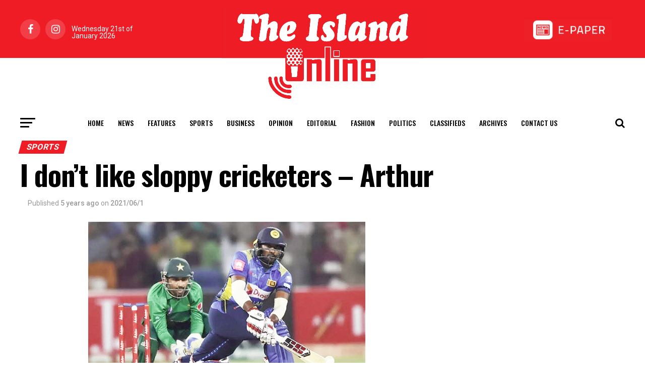

--- FILE ---
content_type: text/html; charset=UTF-8
request_url: https://island.lk/i-dont-like-sloppy-cricketers-arthur/
body_size: 25553
content:
<!DOCTYPE html>
<html lang="en-US" style="margin-top: 0 !important;">
<head>
	<meta charset="UTF-8" >
	<meta name="viewport" id="viewport" content="width=device-width, initial-scale=1.0, maximum-scale=1.0, minimum-scale=1.0, user-scalable=no" />
		<link rel="pingback" href="http://island.lk/xmlrpc.php" />
			<meta property="og:type" content="article" />
													<meta property="og:image" content="http://island.lk/wp-content/uploads/2021/05/sl-cricket-3.jpg" />
				<meta name="twitter:image" content="http://island.lk/wp-content/uploads/2021/05/sl-cricket-3.jpg" />
						<meta property="og:url" content="http://island.lk/i-dont-like-sloppy-cricketers-arthur/" />
			<meta property="og:title" content="I don’t like sloppy cricketers – Arthur" />
			<meta property="og:description" content="&#8220;He is a very talented cricketer; he’s got great hands and superb hitting ability. His fielding, however, is not international standards. His fitness levels too are not at required standards.&#8221; &nbsp; Coach wants Bhanuka to give up chocolates by Rex Clementine Sri Lanka Head Coach Mickey Arthur comes out as a friendly, jovial and nice [&hellip;]" />
			<meta name="twitter:card" content="summary">
			<meta name="twitter:url" content="http://island.lk/i-dont-like-sloppy-cricketers-arthur/">
			<meta name="twitter:title" content="I don’t like sloppy cricketers – Arthur">
			<meta name="twitter:description" content="&#8220;He is a very talented cricketer; he’s got great hands and superb hitting ability. His fielding, however, is not international standards. His fitness levels too are not at required standards.&#8221; &nbsp; Coach wants Bhanuka to give up chocolates by Rex Clementine Sri Lanka Head Coach Mickey Arthur comes out as a friendly, jovial and nice [&hellip;]">
				<title>I don’t like sloppy cricketers – Arthur &#8211; The Island</title>
<meta name='robots' content='max-image-preview:large' />
<link rel='dns-prefetch' href='//ajax.googleapis.com' />
<link rel='dns-prefetch' href='//fonts.googleapis.com' />
<link rel='dns-prefetch' href='//www.googletagmanager.com' />
<link rel="alternate" type="application/rss+xml" title="The Island &raquo; Feed" href="http://island.lk/feed/" />
<link rel="alternate" type="application/rss+xml" title="The Island &raquo; Comments Feed" href="http://island.lk/comments/feed/" />
<link rel="alternate" type="application/rss+xml" title="The Island &raquo; I don’t like sloppy cricketers – Arthur Comments Feed" href="http://island.lk/i-dont-like-sloppy-cricketers-arthur/feed/" />
<script type="text/javascript">
/* <![CDATA[ */
window._wpemojiSettings = {"baseUrl":"https:\/\/s.w.org\/images\/core\/emoji\/15.0.3\/72x72\/","ext":".png","svgUrl":"https:\/\/s.w.org\/images\/core\/emoji\/15.0.3\/svg\/","svgExt":".svg","source":{"concatemoji":"http:\/\/island.lk\/wp-includes\/js\/wp-emoji-release.min.js?ver=6.6.2"}};
/*! This file is auto-generated */
!function(i,n){var o,s,e;function c(e){try{var t={supportTests:e,timestamp:(new Date).valueOf()};sessionStorage.setItem(o,JSON.stringify(t))}catch(e){}}function p(e,t,n){e.clearRect(0,0,e.canvas.width,e.canvas.height),e.fillText(t,0,0);var t=new Uint32Array(e.getImageData(0,0,e.canvas.width,e.canvas.height).data),r=(e.clearRect(0,0,e.canvas.width,e.canvas.height),e.fillText(n,0,0),new Uint32Array(e.getImageData(0,0,e.canvas.width,e.canvas.height).data));return t.every(function(e,t){return e===r[t]})}function u(e,t,n){switch(t){case"flag":return n(e,"\ud83c\udff3\ufe0f\u200d\u26a7\ufe0f","\ud83c\udff3\ufe0f\u200b\u26a7\ufe0f")?!1:!n(e,"\ud83c\uddfa\ud83c\uddf3","\ud83c\uddfa\u200b\ud83c\uddf3")&&!n(e,"\ud83c\udff4\udb40\udc67\udb40\udc62\udb40\udc65\udb40\udc6e\udb40\udc67\udb40\udc7f","\ud83c\udff4\u200b\udb40\udc67\u200b\udb40\udc62\u200b\udb40\udc65\u200b\udb40\udc6e\u200b\udb40\udc67\u200b\udb40\udc7f");case"emoji":return!n(e,"\ud83d\udc26\u200d\u2b1b","\ud83d\udc26\u200b\u2b1b")}return!1}function f(e,t,n){var r="undefined"!=typeof WorkerGlobalScope&&self instanceof WorkerGlobalScope?new OffscreenCanvas(300,150):i.createElement("canvas"),a=r.getContext("2d",{willReadFrequently:!0}),o=(a.textBaseline="top",a.font="600 32px Arial",{});return e.forEach(function(e){o[e]=t(a,e,n)}),o}function t(e){var t=i.createElement("script");t.src=e,t.defer=!0,i.head.appendChild(t)}"undefined"!=typeof Promise&&(o="wpEmojiSettingsSupports",s=["flag","emoji"],n.supports={everything:!0,everythingExceptFlag:!0},e=new Promise(function(e){i.addEventListener("DOMContentLoaded",e,{once:!0})}),new Promise(function(t){var n=function(){try{var e=JSON.parse(sessionStorage.getItem(o));if("object"==typeof e&&"number"==typeof e.timestamp&&(new Date).valueOf()<e.timestamp+604800&&"object"==typeof e.supportTests)return e.supportTests}catch(e){}return null}();if(!n){if("undefined"!=typeof Worker&&"undefined"!=typeof OffscreenCanvas&&"undefined"!=typeof URL&&URL.createObjectURL&&"undefined"!=typeof Blob)try{var e="postMessage("+f.toString()+"("+[JSON.stringify(s),u.toString(),p.toString()].join(",")+"));",r=new Blob([e],{type:"text/javascript"}),a=new Worker(URL.createObjectURL(r),{name:"wpTestEmojiSupports"});return void(a.onmessage=function(e){c(n=e.data),a.terminate(),t(n)})}catch(e){}c(n=f(s,u,p))}t(n)}).then(function(e){for(var t in e)n.supports[t]=e[t],n.supports.everything=n.supports.everything&&n.supports[t],"flag"!==t&&(n.supports.everythingExceptFlag=n.supports.everythingExceptFlag&&n.supports[t]);n.supports.everythingExceptFlag=n.supports.everythingExceptFlag&&!n.supports.flag,n.DOMReady=!1,n.readyCallback=function(){n.DOMReady=!0}}).then(function(){return e}).then(function(){var e;n.supports.everything||(n.readyCallback(),(e=n.source||{}).concatemoji?t(e.concatemoji):e.wpemoji&&e.twemoji&&(t(e.twemoji),t(e.wpemoji)))}))}((window,document),window._wpemojiSettings);
/* ]]> */
</script>
<style id='wp-emoji-styles-inline-css' type='text/css'>

	img.wp-smiley, img.emoji {
		display: inline !important;
		border: none !important;
		box-shadow: none !important;
		height: 1em !important;
		width: 1em !important;
		margin: 0 0.07em !important;
		vertical-align: -0.1em !important;
		background: none !important;
		padding: 0 !important;
	}
</style>
<style id='filebird-block-filebird-gallery-style-inline-css' type='text/css'>
ul.filebird-block-filebird-gallery{margin:auto!important;padding:0!important;width:100%}ul.filebird-block-filebird-gallery.layout-grid{display:grid;grid-gap:20px;align-items:stretch;grid-template-columns:repeat(var(--columns),1fr);justify-items:stretch}ul.filebird-block-filebird-gallery.layout-grid li img{border:1px solid #ccc;box-shadow:2px 2px 6px 0 rgba(0,0,0,.3);height:100%;max-width:100%;-o-object-fit:cover;object-fit:cover;width:100%}ul.filebird-block-filebird-gallery.layout-masonry{-moz-column-count:var(--columns);-moz-column-gap:var(--space);column-gap:var(--space);-moz-column-width:var(--min-width);columns:var(--min-width) var(--columns);display:block;overflow:auto}ul.filebird-block-filebird-gallery.layout-masonry li{margin-bottom:var(--space)}ul.filebird-block-filebird-gallery li{list-style:none}ul.filebird-block-filebird-gallery li figure{height:100%;margin:0;padding:0;position:relative;width:100%}ul.filebird-block-filebird-gallery li figure figcaption{background:linear-gradient(0deg,rgba(0,0,0,.7),rgba(0,0,0,.3) 70%,transparent);bottom:0;box-sizing:border-box;color:#fff;font-size:.8em;margin:0;max-height:100%;overflow:auto;padding:3em .77em .7em;position:absolute;text-align:center;width:100%;z-index:2}ul.filebird-block-filebird-gallery li figure figcaption a{color:inherit}

</style>
<link rel='stylesheet' id='simple-banner-style-css' href='http://island.lk/wp-content/plugins/simple-banner/simple-banner.css?ver=3.0.3' type='text/css' media='all' />
<link rel='stylesheet' id='ql-jquery-ui-css' href='//ajax.googleapis.com/ajax/libs/jqueryui/1.12.1/themes/smoothness/jquery-ui.css?ver=6.6.2' type='text/css' media='all' />
<link rel='stylesheet' id='mvp-custom-style-css' href='http://island.lk/wp-content/themes/zox-news/style.css?ver=6.6.2' type='text/css' media='all' />
<style id='mvp-custom-style-inline-css' type='text/css'>


#mvp-wallpaper {
	background: url() no-repeat 50% 0;
	}

#mvp-foot-copy a {
	color: #ef1c26;
	}

#mvp-content-main p a,
.mvp-post-add-main p a {
	box-shadow: inset 0 -4px 0 #ef1c26;
	}

#mvp-content-main p a:hover,
.mvp-post-add-main p a:hover {
	background: #ef1c26;
	}

a,
a:visited,
.post-info-name a,
.woocommerce .woocommerce-breadcrumb a {
	color: #ef1c26;
	}

#mvp-side-wrap a:hover {
	color: #ef1c26;
	}

.mvp-fly-top:hover,
.mvp-vid-box-wrap,
ul.mvp-soc-mob-list li.mvp-soc-mob-com {
	background: #ef1c26;
	}

nav.mvp-fly-nav-menu ul li.menu-item-has-children:after,
.mvp-feat1-left-wrap span.mvp-cd-cat,
.mvp-widget-feat1-top-story span.mvp-cd-cat,
.mvp-widget-feat2-left-cont span.mvp-cd-cat,
.mvp-widget-dark-feat span.mvp-cd-cat,
.mvp-widget-dark-sub span.mvp-cd-cat,
.mvp-vid-wide-text span.mvp-cd-cat,
.mvp-feat2-top-text span.mvp-cd-cat,
.mvp-feat3-main-story span.mvp-cd-cat,
.mvp-feat3-sub-text span.mvp-cd-cat,
.mvp-feat4-main-text span.mvp-cd-cat,
.woocommerce-message:before,
.woocommerce-info:before,
.woocommerce-message:before {
	color: #ef1c26;
	}

#searchform input,
.mvp-authors-name {
	border-bottom: 1px solid #ef1c26;
	}

.mvp-fly-top:hover {
	border-top: 1px solid #ef1c26;
	border-left: 1px solid #ef1c26;
	border-bottom: 1px solid #ef1c26;
	}

.woocommerce .widget_price_filter .ui-slider .ui-slider-handle,
.woocommerce #respond input#submit.alt,
.woocommerce a.button.alt,
.woocommerce button.button.alt,
.woocommerce input.button.alt,
.woocommerce #respond input#submit.alt:hover,
.woocommerce a.button.alt:hover,
.woocommerce button.button.alt:hover,
.woocommerce input.button.alt:hover {
	background-color: #ef1c26;
	}

.woocommerce-error,
.woocommerce-info,
.woocommerce-message {
	border-top-color: #ef1c26;
	}

ul.mvp-feat1-list-buts li.active span.mvp-feat1-list-but,
span.mvp-widget-home-title,
span.mvp-post-cat,
span.mvp-feat1-pop-head {
	background: #ef1c26;
	}

.woocommerce span.onsale {
	background-color: #ef1c26;
	}

.mvp-widget-feat2-side-more-but,
.woocommerce .star-rating span:before,
span.mvp-prev-next-label,
.mvp-cat-date-wrap .sticky {
	color: #ef1c26 !important;
	}

#mvp-main-nav-top,
#mvp-fly-wrap,
.mvp-soc-mob-right,
#mvp-main-nav-small-cont {
	background: #ef1c26;
	}

#mvp-main-nav-small .mvp-fly-but-wrap span,
#mvp-main-nav-small .mvp-search-but-wrap span,
.mvp-nav-top-left .mvp-fly-but-wrap span,
#mvp-fly-wrap .mvp-fly-but-wrap span {
	background: #555555;
	}

.mvp-nav-top-right .mvp-nav-search-but,
span.mvp-fly-soc-head,
.mvp-soc-mob-right i,
#mvp-main-nav-small span.mvp-nav-search-but,
#mvp-main-nav-small .mvp-nav-menu ul li a  {
	color: #555555;
	}

#mvp-main-nav-small .mvp-nav-menu ul li.menu-item-has-children a:after {
	border-color: #555555 transparent transparent transparent;
	}

#mvp-nav-top-wrap span.mvp-nav-search-but:hover,
#mvp-main-nav-small span.mvp-nav-search-but:hover {
	color: #ef1c26;
	}

#mvp-nav-top-wrap .mvp-fly-but-wrap:hover span,
#mvp-main-nav-small .mvp-fly-but-wrap:hover span,
span.mvp-woo-cart-num:hover {
	background: #ef1c26;
	}

#mvp-main-nav-bot-cont {
	background: #ffffff;
	}

#mvp-nav-bot-wrap .mvp-fly-but-wrap span,
#mvp-nav-bot-wrap .mvp-search-but-wrap span {
	background: #000000;
	}

#mvp-nav-bot-wrap span.mvp-nav-search-but,
#mvp-nav-bot-wrap .mvp-nav-menu ul li a {
	color: #000000;
	}

#mvp-nav-bot-wrap .mvp-nav-menu ul li.menu-item-has-children a:after {
	border-color: #000000 transparent transparent transparent;
	}

.mvp-nav-menu ul li:hover a {
	border-bottom: 5px solid #ef1c26;
	}

#mvp-nav-bot-wrap .mvp-fly-but-wrap:hover span {
	background: #ef1c26;
	}

#mvp-nav-bot-wrap span.mvp-nav-search-but:hover {
	color: #ef1c26;
	}

body,
.mvp-feat1-feat-text p,
.mvp-feat2-top-text p,
.mvp-feat3-main-text p,
.mvp-feat3-sub-text p,
#searchform input,
.mvp-author-info-text,
span.mvp-post-excerpt,
.mvp-nav-menu ul li ul.sub-menu li a,
nav.mvp-fly-nav-menu ul li a,
.mvp-ad-label,
span.mvp-feat-caption,
.mvp-post-tags a,
.mvp-post-tags a:visited,
span.mvp-author-box-name a,
#mvp-author-box-text p,
.mvp-post-gallery-text p,
ul.mvp-soc-mob-list li span,
#comments,
h3#reply-title,
h2.comments,
#mvp-foot-copy p,
span.mvp-fly-soc-head,
.mvp-post-tags-header,
span.mvp-prev-next-label,
span.mvp-post-add-link-but,
#mvp-comments-button a,
#mvp-comments-button span.mvp-comment-but-text,
.woocommerce ul.product_list_widget span.product-title,
.woocommerce ul.product_list_widget li a,
.woocommerce #reviews #comments ol.commentlist li .comment-text p.meta,
.woocommerce div.product p.price,
.woocommerce div.product p.price ins,
.woocommerce div.product p.price del,
.woocommerce ul.products li.product .price del,
.woocommerce ul.products li.product .price ins,
.woocommerce ul.products li.product .price,
.woocommerce #respond input#submit,
.woocommerce a.button,
.woocommerce button.button,
.woocommerce input.button,
.woocommerce .widget_price_filter .price_slider_amount .button,
.woocommerce span.onsale,
.woocommerce-review-link,
#woo-content p.woocommerce-result-count,
.woocommerce div.product .woocommerce-tabs ul.tabs li a,
a.mvp-inf-more-but,
span.mvp-cont-read-but,
span.mvp-cd-cat,
span.mvp-cd-date,
.mvp-feat4-main-text p,
span.mvp-woo-cart-num,
span.mvp-widget-home-title2,
.wp-caption,
#mvp-content-main p.wp-caption-text,
.gallery-caption,
.mvp-post-add-main p.wp-caption-text,
#bbpress-forums,
#bbpress-forums p,
.protected-post-form input,
#mvp-feat6-text p {
	font-family: 'Roboto', sans-serif;
	}

.mvp-blog-story-text p,
span.mvp-author-page-desc,
#mvp-404 p,
.mvp-widget-feat1-bot-text p,
.mvp-widget-feat2-left-text p,
.mvp-flex-story-text p,
.mvp-search-text p,
#mvp-content-main p,
.mvp-post-add-main p,
#mvp-content-main ul li,
#mvp-content-main ol li,
.rwp-summary,
.rwp-u-review__comment,
.mvp-feat5-mid-main-text p,
.mvp-feat5-small-main-text p,
#mvp-content-main .wp-block-button__link,
.wp-block-audio figcaption,
.wp-block-video figcaption,
.wp-block-embed figcaption,
.wp-block-verse pre,
pre.wp-block-verse {
	font-family: 'PT Serif', sans-serif;
	}

.mvp-nav-menu ul li a,
#mvp-foot-menu ul li a {
	font-family: 'Oswald', sans-serif;
	}


.mvp-feat1-sub-text h2,
.mvp-feat1-pop-text h2,
.mvp-feat1-list-text h2,
.mvp-widget-feat1-top-text h2,
.mvp-widget-feat1-bot-text h2,
.mvp-widget-dark-feat-text h2,
.mvp-widget-dark-sub-text h2,
.mvp-widget-feat2-left-text h2,
.mvp-widget-feat2-right-text h2,
.mvp-blog-story-text h2,
.mvp-flex-story-text h2,
.mvp-vid-wide-more-text p,
.mvp-prev-next-text p,
.mvp-related-text,
.mvp-post-more-text p,
h2.mvp-authors-latest a,
.mvp-feat2-bot-text h2,
.mvp-feat3-sub-text h2,
.mvp-feat3-main-text h2,
.mvp-feat4-main-text h2,
.mvp-feat5-text h2,
.mvp-feat5-mid-main-text h2,
.mvp-feat5-small-main-text h2,
.mvp-feat5-mid-sub-text h2,
#mvp-feat6-text h2,
.alp-related-posts-wrapper .alp-related-post .post-title {
	font-family: 'Oswald', sans-serif;
	}

.mvp-feat2-top-text h2,
.mvp-feat1-feat-text h2,
h1.mvp-post-title,
h1.mvp-post-title-wide,
.mvp-drop-nav-title h4,
#mvp-content-main blockquote p,
.mvp-post-add-main blockquote p,
#mvp-content-main p.has-large-font-size,
#mvp-404 h1,
#woo-content h1.page-title,
.woocommerce div.product .product_title,
.woocommerce ul.products li.product h3,
.alp-related-posts .current .post-title {
	font-family: 'Oswald', sans-serif;
	}

span.mvp-feat1-pop-head,
.mvp-feat1-pop-text:before,
span.mvp-feat1-list-but,
span.mvp-widget-home-title,
.mvp-widget-feat2-side-more,
span.mvp-post-cat,
span.mvp-page-head,
h1.mvp-author-top-head,
.mvp-authors-name,
#mvp-content-main h1,
#mvp-content-main h2,
#mvp-content-main h3,
#mvp-content-main h4,
#mvp-content-main h5,
#mvp-content-main h6,
.woocommerce .related h2,
.woocommerce div.product .woocommerce-tabs .panel h2,
.woocommerce div.product .product_title,
.mvp-feat5-side-list .mvp-feat1-list-img:after {
	font-family: 'Roboto', sans-serif;
	}

	

	#mvp-leader-wrap {
		position: relative;
		}
	#mvp-site-main {
		margin-top: 0;
		}
	#mvp-leader-wrap {
		top: 0 !important;
		}
		

	.mvp-nav-links {
		display: none;
		}
		

	@media screen and (max-width: 479px) {
		.single #mvp-content-body-top {
			max-height: 400px;
			}
		.single .mvp-cont-read-but-wrap {
			display: inline;
			}
		}
		

	.alp-advert {
		display: none;
	}
	.alp-related-posts-wrapper .alp-related-posts .current {
		margin: 0 0 10px;
	}
		

 	#mvp-foot-wrap {
    background: #ef1c24;
    width: 100%;
}

.mvp-nav-logo-reg {
max-width: 25rem;
display: block;
margin: 0 auto 0 auto;
position: relative;
z-index: 1;
}

#mvp-main-nav-top::after {
content: '';
display: block;
width: 100%;
height: 47.5%;
position: absolute;
background: #fff;
left: 0;
right: 0;
bottom: 0;
transition: all 0.3s ease-in-out;
}

#mvp-main-nav-top.mvp-nav-small::after {
height: 0;
}


		
</style>
<link rel='stylesheet' id='fontawesome-child-css' href='http://island.lk/wp-content/themes/zox-news-child/font-awesome/css/font-awesome.css?ver=6.6.2' type='text/css' media='all' />
<link rel='stylesheet' id='mvp-custom-child-style-css' href='http://island.lk/wp-content/themes/zox-news-child/style.css?ver=1.0.0' type='text/css' media='all' />
<link rel='stylesheet' id='jqui-css' href='http://island.lk/wp-content/themes/zox-news-child/jqui/jquery-ui.min.css?ver=6.6.2' type='text/css' media='all' />
<link rel='stylesheet' id='jqui-theme-css' href='http://island.lk/wp-content/themes/zox-news-child/jqui/jquery-ui.theme.min.css?ver=6.6.2' type='text/css' media='all' />
<link rel='stylesheet' id='mvp-reset-css' href='http://island.lk/wp-content/themes/zox-news/css/reset.css?ver=6.6.2' type='text/css' media='all' />
<link rel='stylesheet' id='fontawesome-css' href='http://island.lk/wp-content/themes/zox-news-child/font-awesome/css/font-awesome.css?ver=6.6.2' type='text/css' media='all' />
<link rel='stylesheet' id='mvp-fonts-css' href='//fonts.googleapis.com/css?family=Roboto%3A300%2C400%2C700%2C900%7COswald%3A400%2C700%7CAdvent+Pro%3A700%7COpen+Sans%3A700%7CAnton%3A400Oswald%3A100%2C200%2C300%2C400%2C500%2C600%2C700%2C800%2C900%7COswald%3A100%2C200%2C300%2C400%2C500%2C600%2C700%2C800%2C900%7CRoboto%3A100%2C200%2C300%2C400%2C500%2C600%2C700%2C800%2C900%7CRoboto%3A100%2C200%2C300%2C400%2C500%2C600%2C700%2C800%2C900%7CPT+Serif%3A100%2C200%2C300%2C400%2C500%2C600%2C700%2C800%2C900%7COswald%3A100%2C200%2C300%2C400%2C500%2C600%2C700%2C800%2C900%26subset%3Dlatin%2Clatin-ext%2Ccyrillic%2Ccyrillic-ext%2Cgreek-ext%2Cgreek%2Cvietnamese' type='text/css' media='all' />
<link rel='stylesheet' id='mvp-media-queries-css' href='http://island.lk/wp-content/themes/zox-news/css/media-queries.css?ver=6.6.2' type='text/css' media='all' />
<link rel='stylesheet' id='font-awesome-css' href='http://island.lk/wp-content/plugins/popup-anything-on-click/assets/css/font-awesome.min.css?ver=2.8.2' type='text/css' media='all' />
<link rel='stylesheet' id='popupaoc-public-style-css' href='http://island.lk/wp-content/plugins/popup-anything-on-click/assets/css/popupaoc-public.css?ver=2.8.2' type='text/css' media='all' />
<script type="text/javascript" src="http://island.lk/wp-includes/js/jquery/jquery.min.js?ver=3.7.1" id="jquery-core-js"></script>
<script type="text/javascript" src="http://island.lk/wp-includes/js/jquery/jquery-migrate.min.js?ver=3.4.1" id="jquery-migrate-js"></script>
<script type="text/javascript" id="simple-banner-script-js-before">
/* <![CDATA[ */
const simpleBannerScriptParams = {"pro_version_enabled":"","debug_mode":"","id":32232,"version":"3.0.3","banner_params":[{"hide_simple_banner":"yes","simple_banner_prepend_element":"header","simple_banner_position":"static","header_margin":"","header_padding":"","wp_body_open_enabled":"","wp_body_open":true,"simple_banner_z_index":"","simple_banner_text":"<a href=\"https:\/\/cityofdreamssrilanka.com\/en\" target=\"_blank\"><img src=\"http:\/\/island.lk\/wp-content\/uploads\/2025\/07\/Leaderboard_1300.gif\" style=\"width:100%;height:auto;padding:0px 0px\"><\/a>","disabled_on_current_page":false,"disabled_pages_array":[],"is_current_page_a_post":true,"disabled_on_posts":"","simple_banner_disabled_page_paths":"","simple_banner_font_size":"","simple_banner_color":"#000","simple_banner_text_color":"#fff","simple_banner_link_color":"","simple_banner_close_color":"","simple_banner_custom_css":"padding:0px;","simple_banner_scrolling_custom_css":"position:scroll;","simple_banner_text_custom_css":"padding:0px;","simple_banner_button_css":"","site_custom_css":"","keep_site_custom_css":"","site_custom_js":"","keep_site_custom_js":"","close_button_enabled":"on","close_button_expiration":"","close_button_cookie_set":false,"current_date":{"date":"2026-01-21 20:22:58.536280","timezone_type":3,"timezone":"UTC"},"start_date":{"date":"2026-01-21 20:22:58.536286","timezone_type":3,"timezone":"UTC"},"end_date":{"date":"2026-01-21 20:22:58.536289","timezone_type":3,"timezone":"UTC"},"simple_banner_start_after_date":"","simple_banner_remove_after_date":"","simple_banner_insert_inside_element":""}]}
/* ]]> */
</script>
<script type="text/javascript" src="http://island.lk/wp-content/plugins/simple-banner/simple-banner.js?ver=3.0.3" id="simple-banner-script-js"></script>
<script type="text/javascript" src="http://island.lk/wp-content/themes/zox-news-child/jqui/jquery-ui.min.js?ver=6.6.2" id="jqui-js"></script>
<link rel="https://api.w.org/" href="http://island.lk/wp-json/" /><link rel="alternate" title="JSON" type="application/json" href="http://island.lk/wp-json/wp/v2/posts/32232" /><link rel="EditURI" type="application/rsd+xml" title="RSD" href="http://island.lk/xmlrpc.php?rsd" />
<meta name="generator" content="WordPress 6.6.2" />
<link rel="canonical" href="http://island.lk/i-dont-like-sloppy-cricketers-arthur/" />
<link rel='shortlink' href='http://island.lk/?p=32232' />
<link rel="alternate" title="oEmbed (JSON)" type="application/json+oembed" href="http://island.lk/wp-json/oembed/1.0/embed?url=http%3A%2F%2Fisland.lk%2Fi-dont-like-sloppy-cricketers-arthur%2F" />
<link rel="alternate" title="oEmbed (XML)" type="text/xml+oembed" href="http://island.lk/wp-json/oembed/1.0/embed?url=http%3A%2F%2Fisland.lk%2Fi-dont-like-sloppy-cricketers-arthur%2F&#038;format=xml" />
<meta name="generator" content="Site Kit by Google 1.137.0" /><style id="simple-banner-hide" type="text/css">.simple-banner{display:none;}</style><style id="simple-banner-position" type="text/css">.simple-banner{position:static;}</style><style id="simple-banner-background-color" type="text/css">.simple-banner{background:#000;}</style><style id="simple-banner-text-color" type="text/css">.simple-banner .simple-banner-text{color:#fff;}</style><style id="simple-banner-link-color" type="text/css">.simple-banner .simple-banner-text a{color:#f16521;}</style><style id="simple-banner-z-index" type="text/css">.simple-banner{z-index: 99999;}</style><style id="simple-banner-custom-css" type="text/css">.simple-banner{padding:0px;}</style><style id="simple-banner-scrolling-custom-css" type="text/css">.simple-banner.simple-banner-scrolling{position:scroll;}</style><style id="simple-banner-text-custom-css" type="text/css">.simple-banner .simple-banner-text{padding:0px;}</style><style id="simple-banner-site-custom-css-dummy" type="text/css"></style><script id="simple-banner-site-custom-js-dummy" type="text/javascript"></script><style type="text/css">.broken_link, a.broken_link {
	text-decoration: line-through;
}</style>
<!-- Google Tag Manager snippet added by Site Kit -->
<script type="text/javascript">
/* <![CDATA[ */

			( function( w, d, s, l, i ) {
				w[l] = w[l] || [];
				w[l].push( {'gtm.start': new Date().getTime(), event: 'gtm.js'} );
				var f = d.getElementsByTagName( s )[0],
					j = d.createElement( s ), dl = l != 'dataLayer' ? '&l=' + l : '';
				j.async = true;
				j.src = 'https://www.googletagmanager.com/gtm.js?id=' + i + dl;
				f.parentNode.insertBefore( j, f );
			} )( window, document, 'script', 'dataLayer', 'GTM-PPCVB3MH' );
			
/* ]]> */
</script>

<!-- End Google Tag Manager snippet added by Site Kit -->
<link rel="icon" href="http://island.lk/wp-content/uploads/2020/07/cropped-site-icon-32x32.jpg" sizes="32x32" />
<link rel="icon" href="http://island.lk/wp-content/uploads/2020/07/cropped-site-icon-192x192.jpg" sizes="192x192" />
<link rel="apple-touch-icon" href="http://island.lk/wp-content/uploads/2020/07/cropped-site-icon-180x180.jpg" />
<meta name="msapplication-TileImage" content="http://island.lk/wp-content/uploads/2020/07/cropped-site-icon-270x270.jpg" />
		<style type="text/css" id="wp-custom-css">
			.mvp-author-info-text .mvp-author-info-name{
	display: none !important;
}		</style>
		
	<!-- Google tag (gtag.js) -->
	<script async src="https://www.googletagmanager.com/gtag/js?id=G-8V700T80WY"></script>
	<script>
	  window.dataLayer = window.dataLayer || [];
	  function gtag(){dataLayer.push(arguments);}
	  gtag('js', new Date());

	  gtag('config', 'G-8V700T80WY');
	</script>

	<!-- Google Tag Manager -->
	<script>(function(w,d,s,l,i){w[l]=w[l]||[];w[l].push({'gtm.start':
	new Date().getTime(),event:'gtm.js'});var f=d.getElementsByTagName(s)[0],
	j=d.createElement(s),dl=l!='dataLayer'?'&l='+l:'';j.async=true;j.src=
	'https://www.googletagmanager.com/gtm.js?id='+i+dl;f.parentNode.insertBefore(j,f);
	})(window,document,'script','dataLayer','GTM-PPCVB3MH');</script>
	<!-- End Google Tag Manager -->

	<script src="https://cdnjs.cloudflare.com/ajax/libs/moment.js/2.13.0/moment.min.js" integrity="sha512-Ff5AdoHz3vQThC2scsjxohVP7viZvTzrYjJCgEuvOinHOa5xrYk7vPumK1n721HpJ7W5aqHFt+8Ptv9HwMf7tA==" crossorigin="anonymous"></script>

	<!--script async src="https://pagead2.googlesyndication.com/pagead/js/adsbygoogle.js?client=ca-pub-4096849281011967"
     crossorigin="anonymous"></script-->
     
</head>
<body class="post-template-default single single-post postid-32232 single-format-standard">

<!-- Google Tag Manager (noscript) -->
<!--noscript><iframe src="https://www.googletagmanager.com/ns.html?id=GTM-PPCVB3MH"
height="0" width="0" style="display:none;visibility:hidden"></iframe></noscript-->
<!-- End Google Tag Manager (noscript) -->

<!--script src="https://tags.adstudio.cloud/island.js"> </script-->
	<div id="mvp-fly-wrap">
	<div id="mvp-fly-menu-top" class="left relative">
		<div class="mvp-fly-top-out left relative">
			<div class="mvp-fly-top-in">
				<div id="mvp-fly-logo" class="left relative">
											<a href="http://island.lk/"><img src="https://island.lk/wp-content/uploads/2020/07/island-logo-sm.jpg" alt="The Island" data-rjs="2" /></a>
									</div><!--mvp-fly-logo-->
			</div><!--mvp-fly-top-in-->
			<div class="mvp-fly-but-wrap mvp-fly-but-menu mvp-fly-but-click">
				<span></span>
				<span></span>
				<span></span>
				<span></span>
			</div><!--mvp-fly-but-wrap-->
		</div><!--mvp-fly-top-out-->
	</div><!--mvp-fly-menu-top-->
	<div id="mvp-fly-menu-wrap">
		<nav class="mvp-fly-nav-menu left relative">
			<div class="menu-main-menu-container"><ul id="menu-main-menu" class="menu"><li id="menu-item-1201" class="menu-item menu-item-type-post_type menu-item-object-page menu-item-home menu-item-1201"><a href="http://island.lk/">Home</a></li>
<li id="menu-item-735" class="menu-item menu-item-type-taxonomy menu-item-object-category menu-item-735"><a href="http://island.lk/category/news/">News</a></li>
<li id="menu-item-887" class="menu-item menu-item-type-taxonomy menu-item-object-category menu-item-887"><a href="http://island.lk/category/features/">Features</a></li>
<li id="menu-item-178" class="mvp-mega-dropdown menu-item menu-item-type-taxonomy menu-item-object-category current-post-ancestor current-menu-parent current-post-parent menu-item-178"><a href="http://island.lk/category/sports/">Sports</a></li>
<li id="menu-item-185807" class="menu-item menu-item-type-custom menu-item-object-custom menu-item-185807"><a href="https://island.lk/category/business/">Business</a></li>
<li id="menu-item-743" class="menu-item menu-item-type-taxonomy menu-item-object-category menu-item-743"><a href="http://island.lk/category/opinion/">Opinion</a></li>
<li id="menu-item-742" class="menu-item menu-item-type-taxonomy menu-item-object-category menu-item-742"><a href="http://island.lk/category/editorial/">Editorial</a></li>
<li id="menu-item-909" class="menu-item menu-item-type-taxonomy menu-item-object-category menu-item-909"><a href="http://island.lk/category/fashion/">Fashion</a></li>
<li id="menu-item-364" class="menu-item menu-item-type-taxonomy menu-item-object-category menu-item-364"><a href="http://island.lk/category/politics/">Politics</a></li>
<li id="menu-item-4781" class="menu-item menu-item-type-custom menu-item-object-custom menu-item-4781"><a href="/classifieds/">Classifieds</a></li>
<li id="menu-item-4772" class="menu-item menu-item-type-post_type menu-item-object-page menu-item-4772"><a href="http://island.lk/archives/">Archives</a></li>
<li id="menu-item-738" class="menu-item menu-item-type-post_type menu-item-object-page menu-item-738"><a href="http://island.lk/conatct-us/">Contact Us</a></li>
</ul></div>		</nav>
	</div><!--mvp-fly-menu-wrap-->
	<div id="mvp-fly-soc-wrap">
		<span class="mvp-fly-soc-head">Connect with us</span>
		<ul class="mvp-fly-soc-list left relative">
							<li><a href="https://www.facebook.com/theisland.lk" target="_blank" class="fa fa-facebook fa-2"></a></li>
																<li><a href="https://www.instagram.com/theisland.lk/" target="_blank" class="fa fa-instagram fa-2"></a></li>
																	</ul>
	</div><!--mvp-fly-soc-wrap-->
</div><!--mvp-fly-wrap-->	<div id="mvp-site" class="left relative">
		<div id="mvp-search-wrap">
			<div id="mvp-search-box">
				<form method="get" id="searchform" action="http://island.lk/">
	<input type="text" name="s" id="s" value="Search" onfocus='if (this.value == "Search") { this.value = ""; }' onblur='if (this.value == "") { this.value = "Search"; }' />
	<input type="hidden" id="searchsubmit" value="Search" />
</form>			</div><!--mvp-search-box-->
			<div class="mvp-search-but-wrap mvp-search-click">
				<span></span>
				<span></span>
			</div><!--mvp-search-but-wrap-->
		</div><!--mvp-search-wrap-->
				<div id="mvp-site-wall" class="left relative">
						<div id="mvp-site-main" class="left relative">
				<header id="mvp-main-head-wrap" class="left relative">
											<nav id="mvp-main-nav-wrap" class="left relative">
							<div id="mvp-main-nav-top" class="left relative">
							<!--<a href="https://www.vote.bestweb.lk/site/www_island_lk" target="_blank" id="best-web-logo" class="best-web-logo"><img src="https://www.bw2022.lk/vote4us.png" alt="logo" width="150" height="150" border="0" align="right" style="margin-top:20px" /></a>-->
								<div class="mvp-main-box">
									<div id="mvp-nav-top-wrap" class="left relative">
										<div class="mvp-nav-top-right-out left relative">
											<div class="mvp-nav-top-right-in">
												<div class="mvp-nav-top-cont left relative">
													<div class="mvp-nav-top-left-out relative">
														<div class="mvp-nav-top-left">
															<div class="mvp-nav-soc-wrap">
																																	<a href="https://www.facebook.com/theisland.lk" target="_blank"><span class="mvp-nav-soc-but fa fa-facebook fa-2"></span></a>
																																<!-- <a href="http://theislandmkt@gmail.com" target="_blank"><span class="mvp-nav-soc-but fa fa-envelope fa-2"></span></a> -->
																																																	<a href="https://www.instagram.com/theisland.lk/" target="_blank"><span class="mvp-nav-soc-but fa fa-instagram fa-2"></span></a>
																																																<div class="todaydate">
																	Wednesday 21st of January 2026<br>																</div>

															</div>
															<!--mvp-nav-soc-wrap-->
															<div class="mvp-fly-but-wrap mvp-fly-but-click left relative">
																<span></span>
																<span></span>
																<span></span>
																<span></span>
															</div><!--mvp-fly-but-wrap-->

															
														</div><!--mvp-nav-top-left-->
														<div class="mvp-nav-top-left-in">
															<div class="mvp-nav-top-mid left relative" itemscope itemtype="http://schema.org/Organization">
																
																																		
																		<a class="mvp-nav-logo-reg" itemprop="url" href="http://island.lk/"><img itemprop="logo" src="http://island.lk/wp-content/uploads/2024/05/island-logo-lg-new.jpg" alt="The Island" data-rjs="2" /></a>
																																																																			
																		<a class="mvp-nav-logo-small" href="http://island.lk/"><img src="https://island.lk/wp-content/uploads/2020/07/island-logo-sm.jpg" alt="The Island" data-rjs="2" /></a>
																																																																		<h2 class="mvp-logo-title">The Island</h2>
																																																	<div class="mvp-drop-nav-title left">
																		<h4>I don’t like sloppy cricketers – Arthur</h4>
																	</div><!--mvp-drop-nav-title-->
																

															</div><!--mvp-nav-top-mid-->
															
														</div><!--mvp-nav-top-left-in-->
													</div><!--mvp-nav-top-left-out-->
												</div><!--mvp-nav-top-cont-->
											</div><!--mvp-nav-top-right-in-->
											<div class="mvp-nav-top-right">
												<a href="https://epaper.upali.lk/" target="_blank" class="logo-epaper"><img src="/wp-content/uploads/2023/01/logo-epaper.png" style="width: 175px;"></a>
												<br/>
												<!--<img src="/wp-content/uploads/2020/07/epaperlogo-1.jpg">-->
																								<span class="mvp-nav-search-but fa fa-search fa-2 mvp-search-click">
													
												</span>
											</div><!--mvp-nav-top-right-->
										</div><!--mvp-nav-top-right-out-->
									</div><!--mvp-nav-top-wrap-->
								</div><!--mvp-main-box-->
							</div><!--mvp-main-nav-top-->
							<div class="container add_home">
						    <div class="row">						    <!--Home--><div class="advertisment"></div>						    <!--news-->						    <!--Features-->						    <!--Sports-->						    <!--Politics-->						    <!--Business-->						    <!--Fashion-->						    </div>
						</div>
							<div id="mvp-main-nav-bot" class="left relative">
								<div id="mvp-main-nav-bot-cont" class="left">
									<div class="mvp-main-box">
										<div id="mvp-nav-bot-wrap" class="left">
											<div class="mvp-nav-bot-right-out left">
												<div class="mvp-nav-bot-right-in">
													<div class="mvp-nav-bot-cont left">
														<div class="mvp-nav-bot-left-out">
															<div class="mvp-nav-bot-left left relative">
																<div class="mvp-fly-but-wrap mvp-fly-but-click left relative">
																	<span></span>
																	<span></span>
																	<span></span>
																	<span></span>
																</div><!--mvp-fly-but-wrap-->
															</div><!--mvp-nav-bot-left-->
															<div class="mvp-nav-bot-left-in">
																<div class="mvp-nav-menu left">
																	<div class="menu-main-menu-container"><ul id="menu-main-menu-1" class="menu"><li class="menu-item menu-item-type-post_type menu-item-object-page menu-item-home menu-item-1201"><a href="http://island.lk/">Home</a></li>
<li class="menu-item menu-item-type-taxonomy menu-item-object-category menu-item-735"><a href="http://island.lk/category/news/">News</a></li>
<li class="menu-item menu-item-type-taxonomy menu-item-object-category menu-item-887"><a href="http://island.lk/category/features/">Features</a></li>
<li class="mvp-mega-dropdown menu-item menu-item-type-taxonomy menu-item-object-category current-post-ancestor current-menu-parent current-post-parent menu-item-178"><a href="http://island.lk/category/sports/">Sports</a><div class="mvp-mega-dropdown"><div class="mvp-main-box"><ul class="mvp-mega-list"><li><a href="http://island.lk/icc-board-votes-to-replace-bangladesh-if-they-dont-travel-to-india/"><div class="mvp-mega-img"><img width="400" height="240" src="http://island.lk/wp-content/uploads/2026/01/ICC-World-Cup-2026-1-400x240.png" class="attachment-mvp-mid-thumb size-mvp-mid-thumb wp-post-image" alt="" decoding="async" loading="lazy" srcset="http://island.lk/wp-content/uploads/2026/01/ICC-World-Cup-2026-1-400x240.png 400w, http://island.lk/wp-content/uploads/2026/01/ICC-World-Cup-2026-1-1000x600.png 1000w, http://island.lk/wp-content/uploads/2026/01/ICC-World-Cup-2026-1-590x354.png 590w" sizes="(max-width: 400px) 100vw, 400px" /></div><p>ICC board votes to replace Bangladesh if they don&#8217;t travel to India</p></a></li><li><a href="http://island.lk/brook-needs-to-regain-trust-of-players-after-new-zealand-nightclub-incident/"><div class="mvp-mega-img"><img width="400" height="240" src="http://island.lk/wp-content/uploads/2026/01/Harry-Brook-400x240.png" class="attachment-mvp-mid-thumb size-mvp-mid-thumb wp-post-image" alt="" decoding="async" loading="lazy" srcset="http://island.lk/wp-content/uploads/2026/01/Harry-Brook-400x240.png 400w, http://island.lk/wp-content/uploads/2026/01/Harry-Brook-1000x600.png 1000w, http://island.lk/wp-content/uploads/2026/01/Harry-Brook-590x354.png 590w" sizes="(max-width: 400px) 100vw, 400px" /></div><p>Brook needs to &#8216;regain trust of players&#8217; after New Zealand nightclub incident</p></a></li><li><a href="http://island.lk/dushmantha-chameera-dhananjaya-de-silva-return-for-england-odis/"><div class="mvp-mega-img"><img width="400" height="240" src="http://island.lk/wp-content/uploads/2026/01/Charith-Asalanka-400x240.png" class="attachment-mvp-mid-thumb size-mvp-mid-thumb wp-post-image" alt="" decoding="async" loading="lazy" srcset="http://island.lk/wp-content/uploads/2026/01/Charith-Asalanka-400x240.png 400w, http://island.lk/wp-content/uploads/2026/01/Charith-Asalanka-590x354.png 590w" sizes="(max-width: 400px) 100vw, 400px" /></div><p>Dushmantha Chameera, Dhananjaya de Silva return for England ODIs</p></a></li><li><a href="http://island.lk/256027-2/"><div class="mvp-mega-img"><img width="400" height="240" src="http://island.lk/wp-content/uploads/2026/01/406858.6-400x240.jpg" class="attachment-mvp-mid-thumb size-mvp-mid-thumb wp-post-image" alt="" decoding="async" loading="lazy" srcset="http://island.lk/wp-content/uploads/2026/01/406858.6-400x240.jpg 400w, http://island.lk/wp-content/uploads/2026/01/406858.6-590x354.jpg 590w" sizes="(max-width: 400px) 100vw, 400px" /></div><p>T20 World Cup crisis: PCB writes to ICC supporting Bangladesh&#8217;s stance</p></a></li><li><a href="http://island.lk/u-19-world-cup-rain-disrupts-new-zealand-vs-bangladesh-game-in-bulawayo/"><div class="mvp-mega-img"><img width="400" height="240" src="http://island.lk/wp-content/uploads/2026/01/Under-19-World-Cup-2026-400x240.png" class="attachment-mvp-mid-thumb size-mvp-mid-thumb wp-post-image" alt="" decoding="async" loading="lazy" srcset="http://island.lk/wp-content/uploads/2026/01/Under-19-World-Cup-2026-400x240.png 400w, http://island.lk/wp-content/uploads/2026/01/Under-19-World-Cup-2026-590x354.png 590w" sizes="(max-width: 400px) 100vw, 400px" /></div><p>U &#8211; 19 world Cup: Rain disrupts New Zealand vs Bangladesh game in Bulawayo</p></a></li></ul></div></div></li>
<li class="menu-item menu-item-type-custom menu-item-object-custom menu-item-185807"><a href="https://island.lk/category/business/">Business</a></li>
<li class="menu-item menu-item-type-taxonomy menu-item-object-category menu-item-743"><a href="http://island.lk/category/opinion/">Opinion</a></li>
<li class="menu-item menu-item-type-taxonomy menu-item-object-category menu-item-742"><a href="http://island.lk/category/editorial/">Editorial</a></li>
<li class="menu-item menu-item-type-taxonomy menu-item-object-category menu-item-909"><a href="http://island.lk/category/fashion/">Fashion</a></li>
<li class="menu-item menu-item-type-taxonomy menu-item-object-category menu-item-364"><a href="http://island.lk/category/politics/">Politics</a></li>
<li class="menu-item menu-item-type-custom menu-item-object-custom menu-item-4781"><a href="/classifieds/">Classifieds</a></li>
<li class="menu-item menu-item-type-post_type menu-item-object-page menu-item-4772"><a href="http://island.lk/archives/">Archives</a></li>
<li class="menu-item menu-item-type-post_type menu-item-object-page menu-item-738"><a href="http://island.lk/conatct-us/">Contact Us</a></li>
</ul></div>																</div><!--mvp-nav-menu-->
															</div><!--mvp-nav-bot-left-in-->
														</div><!--mvp-nav-bot-left-out-->
													</div><!--mvp-nav-bot-cont-->
												</div><!--mvp-nav-bot-right-in-->
												<div class="mvp-nav-bot-right left relative">
													<span class="mvp-nav-search-but fa fa-search fa-2 mvp-search-click"></span>
												</div><!--mvp-nav-bot-right-->
											</div><!--mvp-nav-bot-right-out-->
										</div><!--mvp-nav-bot-wrap-->
									</div><!--mvp-main-nav-bot-cont-->
								</div><!--mvp-main-box-->
							</div><!--mvp-main-nav-bot-->
						</nav><!--mvp-main-nav-wrap-->
									</header><!--mvp-main-head-wrap-->
				<div id="mvp-main-body-wrap" class="left relative">	<article id="mvp-article-wrap" itemscope itemtype="http://schema.org/NewsArticle">
			<meta itemscope itemprop="mainEntityOfPage"  itemType="https://schema.org/WebPage" itemid="http://island.lk/i-dont-like-sloppy-cricketers-arthur/"/>
						<div id="mvp-article-cont" class="left relative">
			<div class="mvp-main-box">
				<div id="mvp-post-main" class="left relative">
										<header id="mvp-post-head" class="left relative">
						<h3 class="mvp-post-cat left relative"><a class="mvp-post-cat-link" href="http://island.lk/category/sports/"><span class="mvp-post-cat left">Sports</span></a></h3>
						<h1 class="mvp-post-title left entry-title" itemprop="headline">I don’t like sloppy cricketers – Arthur</h1>
																			<div class="mvp-author-info-wrap left relative">
								<div class="mvp-author-info-thumb left relative">
									<img alt='' src='http://0.gravatar.com/avatar/938ee243006d2a6ead63a032490cf45f?s=46&#038;d=mm&#038;r=g' srcset='http://0.gravatar.com/avatar/938ee243006d2a6ead63a032490cf45f?s=92&#038;d=mm&#038;r=g 2x' class='avatar avatar-46 photo' height='46' width='46' decoding='async'/>								</div><!--mvp-author-info-thumb-->
								<div class="mvp-author-info-text left relative">
									<div class="mvp-author-info-date left relative">
										<p>Published</p> <span class="mvp-post-date">5 years ago</span> <p>on</p> <span class="mvp-post-date updated"><time class="post-date updated" itemprop="datePublished" datetime="2021-06-01">2021/06/1</time></span>
										<meta itemprop="dateModified" content="2021-05-31 9:09 pm"/>
									</div><!--mvp-author-info-date-->
									<div class="mvp-author-info-name left relative" itemprop="author" itemscope itemtype="https://schema.org/Person">
										<p>By</p> <span class="author-name vcard fn author" itemprop="name"><a href="http://island.lk/author/sahanl/" title="Posts by Sahan Weerasooriya" rel="author">Sahan Weerasooriya</a></span> 									</div><!--mvp-author-info-name-->
								</div><!--mvp-author-info-text-->
							</div><!--mvp-author-info-wrap-->
											</header>
										<div class="mvp-post-main-out left relative">
						<div class="mvp-post-main-in">
							<div id="mvp-post-content" class="left relative">
																																																														<div id="mvp-post-feat-img" class="left relative mvp-post-feat-img-wide2" itemprop="image" itemscope itemtype="https://schema.org/ImageObject">
												<img width="550" height="302" src="http://island.lk/wp-content/uploads/2021/05/sl-cricket-3.jpg" class="attachment- size- wp-post-image" alt="" decoding="async" fetchpriority="high" srcset="http://island.lk/wp-content/uploads/2021/05/sl-cricket-3.jpg 550w, http://island.lk/wp-content/uploads/2021/05/sl-cricket-3-300x165.jpg 300w" sizes="(max-width: 550px) 100vw, 550px" />																								<meta itemprop="url" content="http://island.lk/wp-content/uploads/2021/05/sl-cricket-3.jpg">
												<meta itemprop="width" content="550">
												<meta itemprop="height" content="302">
											</div><!--mvp-post-feat-img-->
																																																														<div id="mvp-content-wrap" class="left relative">
									<div class="mvp-post-soc-out right relative">
																																				<div class="mvp-post-soc-wrap left relative">
				<ul class="mvp-post-soc-list left relative">
					<a href="#" onclick="window.open('http://www.facebook.com/sharer.php?u=http://island.lk/i-dont-like-sloppy-cricketers-arthur/&amp;t=I don’t like sloppy cricketers – Arthur', 'facebookShare', 'width=626,height=436'); return false;" title="Share on Facebook">
						<li class="mvp-post-soc-fb">
							<i class="fa fa-2 fa-facebook" aria-hidden="true"></i>
						</li>
					</a>
					<a href="#" onclick="window.open('http://twitter.com/share?text=I don’t like sloppy cricketers – Arthur -&amp;url=http://island.lk/i-dont-like-sloppy-cricketers-arthur/', 'twitterShare', 'width=626,height=436'); return false;" title="Tweet This Post">
						<li class="mvp-post-soc-twit">
							<i class="fa fa-2 fa-twitter" aria-hidden="true"></i>
						</li>
					</a>
					<a href="#" onclick="window.open('http://pinterest.com/pin/create/button/?url=http://island.lk/i-dont-like-sloppy-cricketers-arthur/&amp;media=http://island.lk/wp-content/uploads/2021/05/sl-cricket-3.jpg&amp;description=I don’t like sloppy cricketers – Arthur', 'pinterestShare', 'width=750,height=350'); return false;" title="Pin This Post">
						<li class="mvp-post-soc-pin">
							<i class="fa fa-2 fa-pinterest-p" aria-hidden="true"></i>
						</li>
					</a>
					<a href="mailto:?subject=I don’t like sloppy cricketers – Arthur&amp;BODY=I found this article interesting and thought of sharing it with you. Check it out: http://island.lk/i-dont-like-sloppy-cricketers-arthur/">
						<li class="mvp-post-soc-email">
							<i class="fa fa-2 fa-envelope" aria-hidden="true"></i>
						</li>
					</a>
					<!-- whatsapp -->
					<a href="whatsapp://send?text=http://island.lk/i-dont-like-sloppy-cricketers-arthur/" data-action="share/whatsapp/share">
						<li class="mvp-post-soc-whatsapp">
							<i class="fa fa-2 fa-whatsapp" aria-hidden="true"></i>
						</li>
					</a>
					<!-- whatsapp end -->
																		<a href="http://island.lk/i-dont-like-sloppy-cricketers-arthur/#respond">
								<li class="mvp-post-soc-com mvp-com-click">
									<i class="fa fa-2 fa-commenting" aria-hidden="true"></i>
								</li>
							</a>
															</ul>
			</div><!--mvp-post-soc-wrap-->
			<div id="mvp-soc-mob-wrap">
				<div class="mvp-soc-mob-out left relative">
					<div class="mvp-soc-mob-in">
						<div class="mvp-soc-mob-left left relative">
							<ul class="mvp-soc-mob-list left relative">
								<a href="#" onclick="window.open('http://www.facebook.com/sharer.php?u=http://island.lk/i-dont-like-sloppy-cricketers-arthur/&amp;t=I don’t like sloppy cricketers – Arthur', 'facebookShare', 'width=626,height=436'); return false;" title="Share on Facebook">
									<li class="mvp-soc-mob-fb">
										<i class="fa fa-facebook" aria-hidden="true"></i><span class="mvp-soc-mob-fb">Share</span>
									</li>
								</a>
								<a href="#" onclick="window.open('http://twitter.com/share?text=I don’t like sloppy cricketers – Arthur -&amp;url=http://island.lk/i-dont-like-sloppy-cricketers-arthur/', 'twitterShare', 'width=626,height=436'); return false;" title="Tweet This Post">
									<li class="mvp-soc-mob-twit">
										<i class="fa fa-twitter" aria-hidden="true"></i><span class="mvp-soc-mob-fb">Tweet</span>
									</li>
								</a>
								<a href="#" onclick="window.open('http://pinterest.com/pin/create/button/?url=http://island.lk/i-dont-like-sloppy-cricketers-arthur/&amp;media=http://island.lk/wp-content/uploads/2021/05/sl-cricket-3.jpg&amp;description=I don’t like sloppy cricketers – Arthur', 'pinterestShare', 'width=750,height=350'); return false;" title="Pin This Post">
									<li class="mvp-soc-mob-pin">
										<i class="fa fa-pinterest-p" aria-hidden="true"></i>
									</li>
								</a>
								<a href="whatsapp://send?text=I don’t like sloppy cricketers – Arthur http://island.lk/i-dont-like-sloppy-cricketers-arthur/"><div class="whatsapp-share"><span class="whatsapp-but1">
									<li class="mvp-soc-mob-what">
										<i class="fa fa-whatsapp" aria-hidden="true"></i>
									</li>
								</a>
								<a href="mailto:?subject=I don’t like sloppy cricketers – Arthur&amp;BODY=I found this article interesting and thought of sharing it with you. Check it out: http://island.lk/i-dont-like-sloppy-cricketers-arthur/">
									<li class="mvp-soc-mob-email">
										<i class="fa fa-envelope-o" aria-hidden="true"></i>
									</li>
								</a>
																											<a href="http://island.lk/i-dont-like-sloppy-cricketers-arthur/#respond">
											<li class="mvp-soc-mob-com mvp-com-click">
												<i class="fa fa-comment-o" aria-hidden="true"></i>
											</li>
										</a>
																								</ul>
						</div><!--mvp-soc-mob-left-->
					</div><!--mvp-soc-mob-in-->
					<div class="mvp-soc-mob-right left relative">
						<i class="fa fa-ellipsis-h" aria-hidden="true"></i>
					</div><!--mvp-soc-mob-right-->
				</div><!--mvp-soc-mob-out-->
			</div><!--mvp-soc-mob-wrap-->
																																	<div class="mvp-post-soc-in">
											<div id="mvp-content-body" class="left relative">
												<div id="mvp-content-body-top" class="left relative">
																																							<div id="mvp-content-main" class="left relative">
														<p align="LEFT"><span style="color: #008080;">&#8220;He is a very talented cricketer; he’s got great hands and superb hitting ability. His fielding, however, is not international standards. His fitness levels too are not at required standards.&#8221;</span><br />
&nbsp;</p>
<h2 align="LEFT"><span lang="EN-GB" style="color: #808080;">Coach wants Bhanuka to give up chocolates</span></h2>
<p align="LEFT"><span style="color: #800000;">by Rex Clementine</p>
<p></span>Sri Lanka Head Coach Mickey Arthur comes out as a friendly, jovial and nice guy but when it comes to work ethic, he does not tolerate anything below par. He is famous for dropping of all players Shane Watson and Mitchell Johnson during the tour of India in 2013 for breach of discipline. As a result, cricket’s lexicon had a new term – ‘Homework gate’. &nbsp;Arthur, a stern advocate of fitness, during his previous stint with Pakistan axed Umar Akmal in 2017 for poor fitness levels. A team known as not the fittest in world cricket improved their standards remarkably and went onto win the Champions Trophy in England beating arch-rivals India in the final.</p>
<p align="LEFT">Arthur’s fitness regime in Sri Lanka has resulted in a few players getting axed for failing fitness tests such as Dilruwan Perera, Avishka Fernando and Bhanuka Rajapaksa. It has upset a few people and after being overlooked for the tours of West Indies and United Kingdom, Rajapaksa expressed his disappointment in a YouTube interview with journalist Danushka Aravinda.</p>
<p align="LEFT">&#8220;When you run on the gym or work out on the gym, I don’t think you can improve your performance… For 12 years I have not suffered a major injury or broken down during a game. I have been given step motherly treatment. The board sorts out my visa and everything to go on tours, but in the last moment I am told that I can not make the tour because my skin folds are high,&#8221; Rajapaksa had said.</p>
<p align="LEFT">&#8220;When I was dropped, the Head Coach told me that I was running with the gloves in hands and that I didn’t have commitment for running between the wickets,&#8221; Rajapaksa had added.</p>
<p align="LEFT">The Island</p>
<p><span style="font-family: Verdana;"><span lang="EN-GB"><i></i> asked Arthur for a comment. &#8220;First of all, I want this on record. I don’t want discuss players on public forum. But when a player has a one-sided interview, I feel I need to respond. Bhanuka is a comfort zone player. In Sri Lanka we cannot afford that. His fitness levels are not there where it has to be,&#8221; Arthur said.</span></span></p>
<p align="LEFT">&#8220;He is a very talented cricketer; he’s got great hands and superb hitting ability. His fielding, however, is not international standards. His fitness levels too are not at required standards. We are building a culture to push the players to be the best they can be. We want our best players on the field. He would be in our T20 squad. But at the moment his skin folds have gone up and he’s got to work on it,&#8221; Arthur explained.</p>
<p align="LEFT">&#8220;Bhanuka has got to make some commitments and he’s got to look after his diet. His excuse has been that he loves chocolates. If you want to be one of the finest cricketers, then you have got to make some sacrifices. We had a diet plan for him and we expected him to look after himself but his skin folds have gone up again.&#8221;</p>
<p align="LEFT">Asked on his reservations about Rajapaksa having gloves in his hands while running between the wickets, Arthur was unimpressed with the sloppy attitude. &#8220;I was upset that he was running with gloves in hand. It highlights the fact that he didn’t push the first run hard. It was just sloppy cricket and I don’t like sloppy cricketers. That shows me his attitude as he jogs the first run. If someone has scored 120 in 40 degrees heat, I can understand that. But I want our players to get out of their comfort zones.&#8221;</p>
<p align="LEFT">&#8220;Bhanuka failed the skin folds test and went home without doing the rest of the tests. Just shows me the attitude and the short cuts he is looking to take.</p>
<p align="LEFT">&#8220;Kusal Janith has lost 15 percent of his skinfolds. In that humidity of Dhaka, the other day, he batted for 42 overs and scored a match winning hundred. If he is not at the best standards, he gives it away at 60 odd. Fitness gives you the base to score those runs and be electric on the field.&#8221;</p>
																											</div><!--mvp-content-main-->
													<hr style="border-bottom: 3px solid #0a1633;">
													<div class="advertisment" style=""><ul class="display-posts-listing"><li class="listing-item"><a class="title" href="http://island.lk/kapruka-advertiesment/">All News Advertisement</a><div class="content"><p><script async="async" data-cfasync="false" src="//compiledonatevanity.com/a2a1e550623d0fcef686d7ac0a5ffe92/invoke.js"></script></p>
<div id="container-a2a1e550623d0fcef686d7ac0a5ffe92"></div>
<p><script async src="https://pagead2.googlesyndication.com/pagead/js/adsbygoogle.js?client=ca-pub-4096849281011967" crossorigin="anonymous"></script><br />
<!-- island-all-news --><br />
<ins class="adsbygoogle" style="display: block;" data-ad-client="ca-pub-4096849281011967" data-ad-slot="1519290218" data-ad-format="auto" data-full-width-responsive="true"></ins><br />
<script>
     (adsbygoogle = window.adsbygoogle || []).push({});
</script></p>
</div></li></ul></div><br/>
													<div id="mvp-content-bot" class="left">
																												<div class="mvp-post-tags">
															<span class="mvp-post-tags-header">Related Topics:</span><span itemprop="keywords"><a href="http://island.lk/tag/featured/" rel="tag">Featured</a></span>
														</div><!--mvp-post-tags-->
														<div class="posts-nav-link">
																													</div><!--posts-nav-link-->
																													<div id="mvp-prev-next-wrap" class="left relative">
																																	<div class="mvp-next-post-wrap right relative">
																		<a href="http://island.lk/big-dreams-inside-a-small-basketball-court/" rel="bookmark">
																		<div class="mvp-prev-next-cont left relative">
																			<div class="mvp-next-cont-out left relative">
																				<div class="mvp-next-cont-in">
																					<div class="mvp-prev-next-text left relative">
																						<span class="mvp-prev-next-label left relative">Up Next</span>
																						<p>Big dreams inside a ‘small’ basketball court</p>
																					</div><!--mvp-prev-next-text-->
																				</div><!--mvp-next-cont-in-->
																				<span class="mvp-next-arr fa fa-chevron-right right"></span>
																			</div><!--mvp-prev-next-out-->
																		</div><!--mvp-prev-next-cont-->
																		</a>
																	</div><!--mvp-next-post-wrap-->
																																																	<div class="mvp-prev-post-wrap left relative">
																		<a href="http://island.lk/pathum-nissanka-story-brings-tears-to-your-eyes/" rel="bookmark">
																		<div class="mvp-prev-next-cont left relative">
																			<div class="mvp-prev-cont-out right relative">
																				<span class="mvp-prev-arr fa fa-chevron-left left"></span>
																				<div class="mvp-prev-cont-in">
																					<div class="mvp-prev-next-text left relative">
																						<span class="mvp-prev-next-label left relative">Don&#039;t Miss</span>
																						<p>Pathum Nissanka story brings tears to your eyes</p>
																					</div><!--mvp-prev-next-text-->
																				</div><!--mvp-prev-cont-in-->
																			</div><!--mvp-prev-cont-out-->
																		</div><!--mvp-prev-next-cont-->
																		</a>
																	</div><!--mvp-prev-post-wrap-->
																															</div><!--mvp-prev-next-wrap-->
																																										<div class="mvp-org-wrap" itemprop="publisher" itemscope itemtype="https://schema.org/Organization">
															<div class="mvp-org-logo" itemprop="logo" itemscope itemtype="https://schema.org/ImageObject">
																																	<img src="http://island.lk/wp-content/uploads/2024/05/island-logo-lg-new.jpg"/>
																	<meta itemprop="url" content="http://island.lk/wp-content/uploads/2024/05/island-logo-lg-new.jpg">
																															</div><!--mvp-org-logo-->
															<meta itemprop="name" content="The Island">
														</div><!--mvp-org-wrap-->
													</div><!--mvp-content-bot-->
												</div><!--mvp-content-body-top-->
												<div class="mvp-cont-read-wrap">
																											<div class="mvp-cont-read-but-wrap left relative">
															<span class="mvp-cont-read-but">Continue Reading</span>
														</div><!--mvp-cont-read-but-wrap-->
																																																					<div id="mvp-related-posts" class="left relative">
															<h4 class="mvp-widget-home-title">
																<span class="mvp-widget-home-title">You may like</span>
															</h4>
																			<ul class="mvp-related-posts-list left related">
            								<a href="http://island.lk/icc-board-votes-to-replace-bangladesh-if-they-dont-travel-to-india/" rel="bookmark">
            			<li>
							                				<div class="mvp-related-img left relative">
									<img width="400" height="240" src="http://island.lk/wp-content/uploads/2026/01/ICC-World-Cup-2026-1-400x240.png" class="mvp-reg-img wp-post-image" alt="" decoding="async" srcset="http://island.lk/wp-content/uploads/2026/01/ICC-World-Cup-2026-1-400x240.png 400w, http://island.lk/wp-content/uploads/2026/01/ICC-World-Cup-2026-1-1000x600.png 1000w, http://island.lk/wp-content/uploads/2026/01/ICC-World-Cup-2026-1-590x354.png 590w" sizes="(max-width: 400px) 100vw, 400px" />									<img width="80" height="80" src="http://island.lk/wp-content/uploads/2026/01/ICC-World-Cup-2026-1-80x80.png" class="mvp-mob-img wp-post-image" alt="" decoding="async" loading="lazy" srcset="http://island.lk/wp-content/uploads/2026/01/ICC-World-Cup-2026-1-80x80.png 80w, http://island.lk/wp-content/uploads/2026/01/ICC-World-Cup-2026-1-150x150.png 150w" sizes="(max-width: 80px) 100vw, 80px" />																	</div><!--mvp-related-img-->
														<div class="mvp-related-text left relative">
								<p>ICC board votes to replace Bangladesh if they don&#8217;t travel to India</p>
							</div><!--mvp-related-text-->
            			</li>
						</a>
            								<a href="http://island.lk/sri-lanka-is-an-example-of-hope-recovery-and-resilience-in-a-world-of-conflict-pm/" rel="bookmark">
            			<li>
							                				<div class="mvp-related-img left relative">
									<img width="400" height="240" src="http://island.lk/wp-content/uploads/2026/01/PM-5-2026-01-21-at-14.56.08-400x240.jpeg" class="mvp-reg-img wp-post-image" alt="" decoding="async" loading="lazy" srcset="http://island.lk/wp-content/uploads/2026/01/PM-5-2026-01-21-at-14.56.08-400x240.jpeg 400w, http://island.lk/wp-content/uploads/2026/01/PM-5-2026-01-21-at-14.56.08-1000x600.jpeg 1000w, http://island.lk/wp-content/uploads/2026/01/PM-5-2026-01-21-at-14.56.08-590x354.jpeg 590w" sizes="(max-width: 400px) 100vw, 400px" />									<img width="80" height="80" src="http://island.lk/wp-content/uploads/2026/01/PM-5-2026-01-21-at-14.56.08-80x80.jpeg" class="mvp-mob-img wp-post-image" alt="" decoding="async" loading="lazy" srcset="http://island.lk/wp-content/uploads/2026/01/PM-5-2026-01-21-at-14.56.08-80x80.jpeg 80w, http://island.lk/wp-content/uploads/2026/01/PM-5-2026-01-21-at-14.56.08-150x150.jpeg 150w" sizes="(max-width: 80px) 100vw, 80px" />																	</div><!--mvp-related-img-->
														<div class="mvp-related-text left relative">
								<p>Sri Lanka is an example of hope, recovery and resilience in a world of conflict &#8211; PM</p>
							</div><!--mvp-related-text-->
            			</li>
						</a>
            								<a href="http://island.lk/brook-needs-to-regain-trust-of-players-after-new-zealand-nightclub-incident/" rel="bookmark">
            			<li>
							                				<div class="mvp-related-img left relative">
									<img width="400" height="240" src="http://island.lk/wp-content/uploads/2026/01/Harry-Brook-400x240.png" class="mvp-reg-img wp-post-image" alt="" decoding="async" loading="lazy" srcset="http://island.lk/wp-content/uploads/2026/01/Harry-Brook-400x240.png 400w, http://island.lk/wp-content/uploads/2026/01/Harry-Brook-1000x600.png 1000w, http://island.lk/wp-content/uploads/2026/01/Harry-Brook-590x354.png 590w" sizes="(max-width: 400px) 100vw, 400px" />									<img width="80" height="80" src="http://island.lk/wp-content/uploads/2026/01/Harry-Brook-80x80.png" class="mvp-mob-img wp-post-image" alt="" decoding="async" loading="lazy" srcset="http://island.lk/wp-content/uploads/2026/01/Harry-Brook-80x80.png 80w, http://island.lk/wp-content/uploads/2026/01/Harry-Brook-150x150.png 150w" sizes="(max-width: 80px) 100vw, 80px" />																	</div><!--mvp-related-img-->
														<div class="mvp-related-text left relative">
								<p>Brook needs to &#8216;regain trust of players&#8217; after New Zealand nightclub incident</p>
							</div><!--mvp-related-text-->
            			</li>
						</a>
            								<a href="http://island.lk/navy-seizes-02-indian-fishing-boats-poaching-in-northern-waters/" rel="bookmark">
            			<li>
							                				<div class="mvp-related-img left relative">
									<img width="400" height="240" src="http://island.lk/wp-content/uploads/2026/01/IMG-20260121-WA0000-400x240.jpg" class="mvp-reg-img wp-post-image" alt="" decoding="async" loading="lazy" srcset="http://island.lk/wp-content/uploads/2026/01/IMG-20260121-WA0000-400x240.jpg 400w, http://island.lk/wp-content/uploads/2026/01/IMG-20260121-WA0000-1000x600.jpg 1000w, http://island.lk/wp-content/uploads/2026/01/IMG-20260121-WA0000-590x354.jpg 590w" sizes="(max-width: 400px) 100vw, 400px" />									<img width="80" height="80" src="http://island.lk/wp-content/uploads/2026/01/IMG-20260121-WA0000-80x80.jpg" class="mvp-mob-img wp-post-image" alt="" decoding="async" loading="lazy" srcset="http://island.lk/wp-content/uploads/2026/01/IMG-20260121-WA0000-80x80.jpg 80w, http://island.lk/wp-content/uploads/2026/01/IMG-20260121-WA0000-150x150.jpg 150w" sizes="(max-width: 80px) 100vw, 80px" />																	</div><!--mvp-related-img-->
														<div class="mvp-related-text left relative">
								<p>Navy seizes 02 Indian fishing boats poaching in northern waters</p>
							</div><!--mvp-related-text-->
            			</li>
						</a>
            								<a href="http://island.lk/prime-minister-participates-in-high-level-bilateral-meetings-at-world-economic-forum/" rel="bookmark">
            			<li>
							                				<div class="mvp-related-img left relative">
									<img width="400" height="240" src="http://island.lk/wp-content/uploads/2026/01/PM-1-2026-01-21-at-09.16.10-400x240.jpeg" class="mvp-reg-img wp-post-image" alt="" decoding="async" loading="lazy" srcset="http://island.lk/wp-content/uploads/2026/01/PM-1-2026-01-21-at-09.16.10-400x240.jpeg 400w, http://island.lk/wp-content/uploads/2026/01/PM-1-2026-01-21-at-09.16.10-1000x600.jpeg 1000w, http://island.lk/wp-content/uploads/2026/01/PM-1-2026-01-21-at-09.16.10-590x354.jpeg 590w" sizes="(max-width: 400px) 100vw, 400px" />									<img width="80" height="80" src="http://island.lk/wp-content/uploads/2026/01/PM-1-2026-01-21-at-09.16.10-80x80.jpeg" class="mvp-mob-img wp-post-image" alt="" decoding="async" loading="lazy" srcset="http://island.lk/wp-content/uploads/2026/01/PM-1-2026-01-21-at-09.16.10-80x80.jpeg 80w, http://island.lk/wp-content/uploads/2026/01/PM-1-2026-01-21-at-09.16.10-150x150.jpeg 150w" sizes="(max-width: 80px) 100vw, 80px" />																	</div><!--mvp-related-img-->
														<div class="mvp-related-text left relative">
								<p>Prime Minister participates in high-level bilateral meetings at World Economic Forum</p>
							</div><!--mvp-related-text-->
            			</li>
						</a>
            								<a href="http://island.lk/dushmantha-chameera-dhananjaya-de-silva-return-for-england-odis/" rel="bookmark">
            			<li>
							                				<div class="mvp-related-img left relative">
									<img width="400" height="240" src="http://island.lk/wp-content/uploads/2026/01/Charith-Asalanka-400x240.png" class="mvp-reg-img wp-post-image" alt="" decoding="async" loading="lazy" srcset="http://island.lk/wp-content/uploads/2026/01/Charith-Asalanka-400x240.png 400w, http://island.lk/wp-content/uploads/2026/01/Charith-Asalanka-590x354.png 590w" sizes="(max-width: 400px) 100vw, 400px" />									<img width="80" height="80" src="http://island.lk/wp-content/uploads/2026/01/Charith-Asalanka-80x80.png" class="mvp-mob-img wp-post-image" alt="" decoding="async" loading="lazy" srcset="http://island.lk/wp-content/uploads/2026/01/Charith-Asalanka-80x80.png 80w, http://island.lk/wp-content/uploads/2026/01/Charith-Asalanka-150x150.png 150w" sizes="(max-width: 80px) 100vw, 80px" />																	</div><!--mvp-related-img-->
														<div class="mvp-related-text left relative">
								<p>Dushmantha Chameera, Dhananjaya de Silva return for England ODIs</p>
							</div><!--mvp-related-text-->
            			</li>
						</a>
            		</ul>														</div><!--mvp-related-posts-->
																																																							<div id="mvp-comments-button" class="left relative mvp-com-click">
																<span class="mvp-comment-but-text">Click to comment</span>
															</div><!--mvp-comments-button-->
															<div id="comments" class="mvp-com-click-id-32232 mvp-com-click-main">
				
	
	<div id="respond" class="comment-respond">
		<h3 id="reply-title" class="comment-reply-title"><h4 class="mvp-widget-home-title"><span class="mvp-widget-home-title">Leave a Reply</span></h4> <small><a rel="nofollow" id="cancel-comment-reply-link" href="/i-dont-like-sloppy-cricketers-arthur/#respond" style="display:none;">Cancel reply</a></small></h3><form action="http://island.lk/wp-comments-post.php" method="post" id="commentform" class="comment-form"><p class="comment-notes"><span id="email-notes">Your email address will not be published.</span> <span class="required-field-message">Required fields are marked <span class="required">*</span></span></p><p class="comment-form-comment"><label for="comment">Comment <span class="required">*</span></label> <textarea id="comment" name="comment" cols="45" rows="8" maxlength="65525" required="required"></textarea></p><p class="comment-form-author"><label for="author">Name <span class="required">*</span></label> <input id="author" name="author" type="text" value="" size="30" maxlength="245" autocomplete="name" required="required" /></p>
<p class="comment-form-email"><label for="email">Email <span class="required">*</span></label> <input id="email" name="email" type="text" value="" size="30" maxlength="100" aria-describedby="email-notes" autocomplete="email" required="required" /></p>
<p class="comment-form-url"><label for="url">Website</label> <input id="url" name="url" type="text" value="" size="30" maxlength="200" autocomplete="url" /></p>
<p class="comment-form-cookies-consent"><input id="wp-comment-cookies-consent" name="wp-comment-cookies-consent" type="checkbox" value="yes" /> <label for="wp-comment-cookies-consent">Save my name, email, and website in this browser for the next time I comment.</label></p>
<p class="form-submit"><input name="submit" type="submit" id="submit" class="submit" value="Post Comment" /> <input type='hidden' name='comment_post_ID' value='32232' id='comment_post_ID' />
<input type='hidden' name='comment_parent' id='comment_parent' value='0' />
</p></form>	</div><!-- #respond -->
	
</div><!--comments-->																																							</div><!--mvp-cont-read-wrap-->
											</div><!--mvp-content-body-->
										</div><!--mvp-post-soc-in-->
									</div><!--mvp-post-soc-out-->
								</div><!--mvp-content-wrap-->
													<div id="mvp-post-add-box">
								<div id="mvp-post-add-wrap" class="left relative">
																			<div class="mvp-post-add-story left relative">
											<div class="mvp-post-add-head left relative">
												<h3 class="mvp-post-cat left relative"><a class="mvp-post-cat-link" href="http://island.lk/category/latest-news/"><span class="mvp-post-cat left">Latest News</span></a></h3>
												<h1 class="mvp-post-title left">ICC board votes to replace Bangladesh if they don&#8217;t travel to India</h1>
																																					<div class="mvp-author-info-wrap left relative">
														<div class="mvp-author-info-thumb left relative">
															<img alt='' src='http://0.gravatar.com/avatar/358aaf046c3a304a8fbdbf379547c8a8?s=46&#038;d=mm&#038;r=g' srcset='http://0.gravatar.com/avatar/358aaf046c3a304a8fbdbf379547c8a8?s=92&#038;d=mm&#038;r=g 2x' class='avatar avatar-46 photo' height='46' width='46' loading='lazy' decoding='async'/>														</div><!--mvp-author-info-thumb-->
														<div class="mvp-author-info-text left relative">
															<div class="mvp-author-info-date left relative">
																<p>Published</p> <span class="mvp-post-date">7 hours ago</span> <p>on</p> <span class="mvp-post-date">2026/01/21</span>
															</div><!--mvp-author-info-date-->
															<div class="mvp-author-info-name left relative">
																<p>By</p> <span class="author-name vcard fn author" itemprop="name"><a href="http://island.lk/author/priyan/" title="Posts by Priyan" rel="author">Priyan</a></span> 															</div><!--mvp-author-info-name-->
														</div><!--mvp-author-info-text-->
													</div><!--mvp-author-info-wrap-->
																							</div><!--mvp-post-add-head-->
											<div class="mvp-post-add-body left relative">
																																							<div class="mvp-post-add-img left relative">
															<img width="1280" height="720" src="http://island.lk/wp-content/uploads/2026/01/ICC-World-Cup-2026-1.png" class="attachment- size- wp-post-image" alt="" decoding="async" loading="lazy" srcset="http://island.lk/wp-content/uploads/2026/01/ICC-World-Cup-2026-1.png 1280w, http://island.lk/wp-content/uploads/2026/01/ICC-World-Cup-2026-1-300x169.png 300w, http://island.lk/wp-content/uploads/2026/01/ICC-World-Cup-2026-1-1024x576.png 1024w, http://island.lk/wp-content/uploads/2026/01/ICC-World-Cup-2026-1-768x432.png 768w" sizes="(max-width: 1280px) 100vw, 1280px" />														</div><!--mvp-post-feat-img-->
																																																			<div class="mvp-post-add-cont left relative">
													<div class="mvp-post-add-main right relative">
														<div class="ds-text-comfortable-m ds-mb-6 ds-text-typo-mid2 ci-live-blog">
<p>It is understood the ICC has told the BCB to inform the Bangladesh government that if Bangladesh continues to refuse to travel to India to play its matches in the 2026 T20 World Cup, then they will be replaced by another team at the tournament. That decision was followed by a vote, where the majority of the ICC Board was in favour of having a replacement.</p>
<p>BCB have been given one more day to come back to the ICC on its stance on playing in India.</p>
<p>If that is the case, then Scotland is likely to replace Bangladesh in Group C at the World Cup. Scotland had failed to qualify for the 2026 T20 World Cup, having finished behind Netherlands, Italy and Jersey at the European Qualifier.</p>
<p><strong><em>[Cricinfo]</em></strong></p>
</div>
													</div><!--mvp-post-add-main-->
													<div class="mvp-post-add-link">
														<a href="http://island.lk/icc-board-votes-to-replace-bangladesh-if-they-dont-travel-to-india/" rel="bookmark"><span class="mvp-post-add-link-but">Continue Reading</span></a>
													</div><!--mvp-post-add-link-->
												</div><!--mvp-post-add-cont-->
											</div><!--mvp-post-add-body-->
										</div><!--mvp-post-add-story-->
																			<div class="mvp-post-add-story left relative">
											<div class="mvp-post-add-head left relative">
												<h3 class="mvp-post-cat left relative"><a class="mvp-post-cat-link" href="http://island.lk/category/latest-news/"><span class="mvp-post-cat left">Latest News</span></a></h3>
												<h1 class="mvp-post-title left">Brook needs to &#8216;regain trust of players&#8217; after New Zealand nightclub incident</h1>
																																					<div class="mvp-author-info-wrap left relative">
														<div class="mvp-author-info-thumb left relative">
															<img alt='' src='http://0.gravatar.com/avatar/358aaf046c3a304a8fbdbf379547c8a8?s=46&#038;d=mm&#038;r=g' srcset='http://0.gravatar.com/avatar/358aaf046c3a304a8fbdbf379547c8a8?s=92&#038;d=mm&#038;r=g 2x' class='avatar avatar-46 photo' height='46' width='46' loading='lazy' decoding='async'/>														</div><!--mvp-author-info-thumb-->
														<div class="mvp-author-info-text left relative">
															<div class="mvp-author-info-date left relative">
																<p>Published</p> <span class="mvp-post-date">8 hours ago</span> <p>on</p> <span class="mvp-post-date">2026/01/21</span>
															</div><!--mvp-author-info-date-->
															<div class="mvp-author-info-name left relative">
																<p>By</p> <span class="author-name vcard fn author" itemprop="name"><a href="http://island.lk/author/priyan/" title="Posts by Priyan" rel="author">Priyan</a></span> 															</div><!--mvp-author-info-name-->
														</div><!--mvp-author-info-text-->
													</div><!--mvp-author-info-wrap-->
																							</div><!--mvp-post-add-head-->
											<div class="mvp-post-add-body left relative">
																																							<div class="mvp-post-add-img left relative">
															<img width="1280" height="720" src="http://island.lk/wp-content/uploads/2026/01/Harry-Brook.png" class="attachment- size- wp-post-image" alt="" decoding="async" loading="lazy" srcset="http://island.lk/wp-content/uploads/2026/01/Harry-Brook.png 1280w, http://island.lk/wp-content/uploads/2026/01/Harry-Brook-300x169.png 300w, http://island.lk/wp-content/uploads/2026/01/Harry-Brook-1024x576.png 1024w, http://island.lk/wp-content/uploads/2026/01/Harry-Brook-768x432.png 768w" sizes="(max-width: 1280px) 100vw, 1280px" />														</div><!--mvp-post-feat-img-->
																													<span class="mvp-feat-caption">Harry Brook came close to being sacked as captain following incident in New Zealand [Cricinfo]</span>
																																																			<div class="mvp-post-add-cont left relative">
													<div class="mvp-post-add-main right relative">
														<p>Harry Brook admits he was fortunate to keep his job as white-ball captain following a latte night alteraction with a nightclub bouncer in New Zealand, and says he is in the process of regaining the trust of his team.</p>
<p>Brook, now in Sri Lanka for England&#8217;s ODI series which gets underway on Thursday, was speaking for the first time since news broke that he had been disciplined for the incident in Wellington in October, for which he was fined £30,000 and put on a final warning for his off-field conduct.</p>
<p>&#8220;Obviously I made a terrible mistake,&#8221; Brook said. &#8220;Not only as a player, but as a captain. It&#8217;s very unprofessional and I should be leading from the front. &#8220;I&#8217;ve learnt from my mistakes, I&#8217;ve reflected a lot on what&#8217;s happened and I know it wasn&#8217;t the right thing to do. I want to say sorry to my team-mates, to all the fans that travel far and wide to watch, spend a lot of money on coming out to watch us play cricket and supporting us, and to the ECB for putting them in a tricky situation, and it&#8217;ll never happen again. I&#8217;m extremely sorry.&#8221;</p>
<p>Brook, along with a number of other England players, had been out drinking the night before the third ODI against New Zealand, with the match the final competitive fixture for England before the Ashes began three weeks later.</p>
<p>Brook, who says he then went on his own to a nightclub, says he was &#8220;clocked&#8221; by a bouncer when attempting to get in.</p>
<p>&#8220;We went out for a couple of drinks beforehand and then I took it upon myself to go out for a few more and I was on my own there,&#8221; Brook said. &#8220;I was trying to get into a club and the bouncer just clocked me, unfortunately. Like I said, I shouldn&#8217;t have been in that situation from the start.  I wasn&#8217;t absolutely leathered, I&#8217;d had one too many drinks.&#8221;</p>
<p>Brook reported his actions to the management mid-game the next day, and came close to being sacked from his position as captain as a result.</p>
<div>
<p>&#8220;It was definitely going through my mind,&#8221; Brook said of the potential that he would lose his job, before adding that he had not at any stage considered resigning. &#8220;Never came into my mind. I left that decision to the hierarchy and, look, if they&#8217;d have sacked me from being captain, then I&#8217;d have been perfectly fine with it, as long as I was still playing cricket for England.</p>
<p>&#8220;Probably, yeah,&#8221; he added, when asked if he felt lucky to keep his job. &#8220;I think I&#8217;ve got a little bit of work to do to try and regain the trust of the players. I said sorry to them yesterday. I felt like I needed to say sorry for my actions. It&#8217;s not acceptable as a player, but as a captain it&#8217;s really not acceptable to do what I did in New Zealand. I&#8217;ll be the first person to say that. I hold my hands up.&#8221;</p>
<p>In the aftermath of the incident, which was kept private by England until after the Ashes had concluded, Brook sought help from Test captain Ben Stokes, who himself was involved in a high-profile nightclub fight in 2018.</p>
<p>&#8220;He obviously wasn&#8217;t best pleased at what I&#8217;d done,&#8221; Brook said. &#8220;But he tried to help me through it and he knows exactly what it feels like to be in this situation. We had a few conversations, but we quickly moved on.&#8221;</p>
<p>The news broke amid allegations of a drinking culture in English cricket,  after players were regularly seen drinking alcohol during England&#8217;s tour of Australia.</p>
<p>&#8220;No, there&#8217;s no drinking culture at all,&#8221; Brook said. &#8220;Like I said, everybody has the ability to say no. If you want a drink, if you don&#8217;t want a drink, you&#8217;re allowed to make that decision yourself.</p>
<p>&#8220;It wasn&#8217;t just drinking [in Australia]. We weren&#8217;t just going out and getting leathered every day. We were having a few drinks here and there. We were playing plenty of golf, going to nice cafes, having coffees but we had a few drinks here and there. I don&#8217;t think that&#8217;s a bad thing. It&#8217;s just what human beings do.&#8221;</p>
<p>Despite this, England have introduced a curfew for their tour of Sri Lanka, with playing staff not allowed out past midnight.</p>
<p>&#8220;That&#8217;s been made as a group decision,&#8221; Brook said. &#8220;We think that it&#8217;s the best thing going forward, for the time being, to be able to put us in situations where we can win games of cricket and perform to the best of our ability.&#8221;</p>
<p>England play three ODIs against Sri Lanka, starting on Thursday in Colombo, before playing three T20Is ahead of next month&#8217;s World Cup. England have struggled of late in the 50-over format, losing 11 of their past 15 matches. That poor run of form will add extra pressure to the position of head coach Brendon McCullum, whom Brook threw his support behind, calling him &#8220;the best head coach I&#8217;ve had by a million miles&#8221;.</p>
<p>England have made a number of changes to their team since their last outing against New Zealand three months ago, with the return of Zak Crawley to the top of the order the most noticeable change. Crawley replaces Jamie Smith as opener, and will play his first List A game in over two years, having last played for England in December 2023. Elsewhere, Liam Dawson has been selected as the second spinner to accompany Adil Rashid in the middle-overs.</p>
<p><b>England</b> :  Zak Crawley,  Ben Duckett,  Joe Root,  Jacob Bethell,  Harry Brook (capt),  Jos Buttler (wk),  Will Jacks,  Sam Curran,  Jamie Overton,  Liam Dawson,  Adil Rashid</p>
<p><strong><em>[Cricinfo]</em></strong></p>
</div>
													</div><!--mvp-post-add-main-->
													<div class="mvp-post-add-link">
														<a href="http://island.lk/brook-needs-to-regain-trust-of-players-after-new-zealand-nightclub-incident/" rel="bookmark"><span class="mvp-post-add-link-but">Continue Reading</span></a>
													</div><!--mvp-post-add-link-->
												</div><!--mvp-post-add-cont-->
											</div><!--mvp-post-add-body-->
										</div><!--mvp-post-add-story-->
																			<div class="mvp-post-add-story left relative">
											<div class="mvp-post-add-head left relative">
												<h3 class="mvp-post-cat left relative"><a class="mvp-post-cat-link" href="http://island.lk/category/latest-news/"><span class="mvp-post-cat left">Latest News</span></a></h3>
												<h1 class="mvp-post-title left">Dushmantha Chameera, Dhananjaya de Silva return for England ODIs</h1>
																																					<div class="mvp-author-info-wrap left relative">
														<div class="mvp-author-info-thumb left relative">
															<img alt='' src='http://0.gravatar.com/avatar/358aaf046c3a304a8fbdbf379547c8a8?s=46&#038;d=mm&#038;r=g' srcset='http://0.gravatar.com/avatar/358aaf046c3a304a8fbdbf379547c8a8?s=92&#038;d=mm&#038;r=g 2x' class='avatar avatar-46 photo' height='46' width='46' loading='lazy' decoding='async'/>														</div><!--mvp-author-info-thumb-->
														<div class="mvp-author-info-text left relative">
															<div class="mvp-author-info-date left relative">
																<p>Published</p> <span class="mvp-post-date">12 hours ago</span> <p>on</p> <span class="mvp-post-date">2026/01/21</span>
															</div><!--mvp-author-info-date-->
															<div class="mvp-author-info-name left relative">
																<p>By</p> <span class="author-name vcard fn author" itemprop="name"><a href="http://island.lk/author/priyan/" title="Posts by Priyan" rel="author">Priyan</a></span> 															</div><!--mvp-author-info-name-->
														</div><!--mvp-author-info-text-->
													</div><!--mvp-author-info-wrap-->
																							</div><!--mvp-post-add-head-->
											<div class="mvp-post-add-body left relative">
																																							<div class="mvp-post-add-img left relative">
															<img width="640" height="360" src="http://island.lk/wp-content/uploads/2026/01/Charith-Asalanka.png" class="attachment- size- wp-post-image" alt="" decoding="async" loading="lazy" srcset="http://island.lk/wp-content/uploads/2026/01/Charith-Asalanka.png 640w, http://island.lk/wp-content/uploads/2026/01/Charith-Asalanka-300x169.png 300w" sizes="(max-width: 640px) 100vw, 640px" />														</div><!--mvp-post-feat-img-->
																													<span class="mvp-feat-caption">Charith Asalanka will continue to lead the ODI side despite losing the role ahead of the T20 World Cup [Cricibuzz]</span>
																																																			<div class="mvp-post-add-cont left relative">
													<div class="mvp-post-add-main right relative">
														<div class="flex flex-col gap-6 text-base wb:flex wb:flex-col text-[#333]">
<div class="">
<section>Charith Asalanka, who was sacked as Sri Lanka captain for the upcoming T20 World Cup, will resume leadership duties in the upcoming ODI series against England, with the selectors also recalling Dushmantha Chameera and Dhananjaya de Silva after their recent absences in the 50-over format.</p>
</section>
</div>
<div class="">
<section>Asalanka had cut short Sri Lanka&#8217;s tour of Pakistan midway, returning home along with Asitha Fernando before the T20I tri-series after falling ill, but is now deemed fit to lead the side once again. Chameera&#8217;s comeback strengthens the pace attack, while Dhananjaya de Silva adds depth and versatility to the middle order. Lahiru Udana, who featured in the ODI squad in Pakistan, is the absentee this time around.</p>
</section>
</div>
<div class="">
<section>The squad features a settled top order in Pathum Nissanka and Kusal Mendis, with Sadeera Samarawickrama and Kamindu Mendis continuing to provide stability through the middle. All-round options remain a key focus, with Wanindu Hasaranga, Dunith Wellalage and Dhananjaya offering flexibility, while Maheesh Theekshana and Jeffrey Vandersay are the other spinners. The pace group is rounded out by Chameera, Pramod Madushan, Asitha Fernando, Milan Rathnayake and Eshan Malinga.</p>
</section>
</div>
<div class="">
<section>The three-match ODI series gets underway on January 22 at the R Premadasa stadium in Colombo. The second and the third ODIs will be played at the same venue on January 24 and 27, followed by a three-match T20I series.</p>
</section>
</div>
<div class="">
<section><b>Sri Lanka ODI squad:</b><br />
Charith Asalanka (Captain), Pathum Nissanka, Kamil Mishara, Kusal Mendis, Sadeera Samarawickrama, Pavan Rathnayake, Dhananjaya de Silva, Janith Liyanage, Kamindu Mendis, Dunith Wellalage, Wanindu Hasaranga, Jeffrey Vandersay, Maheesh Theekshana, Milan Rathnayake, Asitha Fernando, Pramod Madushan, Eshan Malinga.</p>
</section>
</div>
<div class="flex justify-center items-center ">
<div id="native_related_news"><strong><em>[Cricbuzz]</em></strong></div>
</div>
</div>
													</div><!--mvp-post-add-main-->
													<div class="mvp-post-add-link">
														<a href="http://island.lk/dushmantha-chameera-dhananjaya-de-silva-return-for-england-odis/" rel="bookmark"><span class="mvp-post-add-link-but">Continue Reading</span></a>
													</div><!--mvp-post-add-link-->
												</div><!--mvp-post-add-cont-->
											</div><!--mvp-post-add-body-->
										</div><!--mvp-post-add-story-->
																	</div><!--mvp-post-add-wrap-->
							</div><!--mvp-post-add-box-->
													</div><!--mvp-post-content-->
						</div><!--mvp-post-main-in-->
													<div id="mvp-side-wrap" class="left relative theiaStickySidebar">
   
   	<div class="container add_home">
    <div class="row">    <!--Home--><div class="advertisment"></div>    <!--news-->    <!--Features-->    <!--Sports-->    <!--Politics-->    <!--Business-->    <!--Fashion-->    </div>
</div>
   
   
   
   
						<section id="mvp_tabber_widget-3" class="mvp-side-widget mvp_tabber_widget">
			<div class="mvp-widget-tab-wrap left relative">
				<div class="mvp-feat1-list-wrap left relative">
					<div class="mvp-feat1-list-head-wrap left relative">
						<ul class="mvp-feat1-list-buts left relative">
							<li class="mvp-feat-col-tab"><a href="#mvp-tab-col1"><span class="mvp-feat1-list-but">Latest</span></a></li>
															<li><a href="#mvp-tab-col2"><span class="mvp-feat1-list-but">Trending</span></a></li>
																				</ul>
					</div><!--mvp-feat1-list-head-wrap-->
					<div id="mvp-tab-col1" class="mvp-feat1-list left relative mvp-tab-col-cont">
																					<a href="http://island.lk/icc-board-votes-to-replace-bangladesh-if-they-dont-travel-to-india/" rel="bookmark">
								<div class="mvp-feat1-list-cont left relative">
																			<div class="mvp-feat1-list-out relative">
											<div class="mvp-feat1-list-img left relative">
												<img width="80" height="80" src="http://island.lk/wp-content/uploads/2026/01/ICC-World-Cup-2026-1-80x80.png" class="attachment-mvp-small-thumb size-mvp-small-thumb wp-post-image" alt="" decoding="async" loading="lazy" srcset="http://island.lk/wp-content/uploads/2026/01/ICC-World-Cup-2026-1-80x80.png 80w, http://island.lk/wp-content/uploads/2026/01/ICC-World-Cup-2026-1-150x150.png 150w" sizes="(max-width: 80px) 100vw, 80px" />											</div><!--mvp-feat1-list-img-->
											<div class="mvp-feat1-list-in">
												<div class="mvp-feat1-list-text">
													<div class="mvp-cat-date-wrap left relative">
														<span class="mvp-cd-cat left relative">Latest News</span><span class="mvp-cd-date left relative">7 hours ago</span>
													</div><!--mvp-cat-date-wrap-->
													<h2>ICC board votes to replace Bangladesh if they don&#8217;t travel to India</h2>
												</div><!--mvp-feat1-list-text-->
											</div><!--mvp-feat1-list-in-->
										</div><!--mvp-feat1-list-out-->
																	</div><!--mvp-feat1-list-cont-->
								</a>
															<a href="http://island.lk/sri-lanka-is-an-example-of-hope-recovery-and-resilience-in-a-world-of-conflict-pm/" rel="bookmark">
								<div class="mvp-feat1-list-cont left relative">
																			<div class="mvp-feat1-list-out relative">
											<div class="mvp-feat1-list-img left relative">
												<img width="80" height="80" src="http://island.lk/wp-content/uploads/2026/01/PM-5-2026-01-21-at-14.56.08-80x80.jpeg" class="attachment-mvp-small-thumb size-mvp-small-thumb wp-post-image" alt="" decoding="async" loading="lazy" srcset="http://island.lk/wp-content/uploads/2026/01/PM-5-2026-01-21-at-14.56.08-80x80.jpeg 80w, http://island.lk/wp-content/uploads/2026/01/PM-5-2026-01-21-at-14.56.08-150x150.jpeg 150w" sizes="(max-width: 80px) 100vw, 80px" />											</div><!--mvp-feat1-list-img-->
											<div class="mvp-feat1-list-in">
												<div class="mvp-feat1-list-text">
													<div class="mvp-cat-date-wrap left relative">
														<span class="mvp-cd-cat left relative">Latest News</span><span class="mvp-cd-date left relative">8 hours ago</span>
													</div><!--mvp-cat-date-wrap-->
													<h2>Sri Lanka is an example of hope, recovery and resilience in a world of conflict &#8211; PM</h2>
												</div><!--mvp-feat1-list-text-->
											</div><!--mvp-feat1-list-in-->
										</div><!--mvp-feat1-list-out-->
																	</div><!--mvp-feat1-list-cont-->
								</a>
															<a href="http://island.lk/brook-needs-to-regain-trust-of-players-after-new-zealand-nightclub-incident/" rel="bookmark">
								<div class="mvp-feat1-list-cont left relative">
																			<div class="mvp-feat1-list-out relative">
											<div class="mvp-feat1-list-img left relative">
												<img width="80" height="80" src="http://island.lk/wp-content/uploads/2026/01/Harry-Brook-80x80.png" class="attachment-mvp-small-thumb size-mvp-small-thumb wp-post-image" alt="" decoding="async" loading="lazy" srcset="http://island.lk/wp-content/uploads/2026/01/Harry-Brook-80x80.png 80w, http://island.lk/wp-content/uploads/2026/01/Harry-Brook-150x150.png 150w" sizes="(max-width: 80px) 100vw, 80px" />											</div><!--mvp-feat1-list-img-->
											<div class="mvp-feat1-list-in">
												<div class="mvp-feat1-list-text">
													<div class="mvp-cat-date-wrap left relative">
														<span class="mvp-cd-cat left relative">Latest News</span><span class="mvp-cd-date left relative">8 hours ago</span>
													</div><!--mvp-cat-date-wrap-->
													<h2>Brook needs to &#8216;regain trust of players&#8217; after New Zealand nightclub incident</h2>
												</div><!--mvp-feat1-list-text-->
											</div><!--mvp-feat1-list-in-->
										</div><!--mvp-feat1-list-out-->
																	</div><!--mvp-feat1-list-cont-->
								</a>
															<a href="http://island.lk/navy-seizes-02-indian-fishing-boats-poaching-in-northern-waters/" rel="bookmark">
								<div class="mvp-feat1-list-cont left relative">
																			<div class="mvp-feat1-list-out relative">
											<div class="mvp-feat1-list-img left relative">
												<img width="80" height="80" src="http://island.lk/wp-content/uploads/2026/01/IMG-20260121-WA0000-80x80.jpg" class="attachment-mvp-small-thumb size-mvp-small-thumb wp-post-image" alt="" decoding="async" loading="lazy" srcset="http://island.lk/wp-content/uploads/2026/01/IMG-20260121-WA0000-80x80.jpg 80w, http://island.lk/wp-content/uploads/2026/01/IMG-20260121-WA0000-150x150.jpg 150w" sizes="(max-width: 80px) 100vw, 80px" />											</div><!--mvp-feat1-list-img-->
											<div class="mvp-feat1-list-in">
												<div class="mvp-feat1-list-text">
													<div class="mvp-cat-date-wrap left relative">
														<span class="mvp-cd-cat left relative">Latest News</span><span class="mvp-cd-date left relative">9 hours ago</span>
													</div><!--mvp-cat-date-wrap-->
													<h2>Navy seizes 02 Indian fishing boats poaching in northern waters</h2>
												</div><!--mvp-feat1-list-text-->
											</div><!--mvp-feat1-list-in-->
										</div><!--mvp-feat1-list-out-->
																	</div><!--mvp-feat1-list-cont-->
								</a>
															<a href="http://island.lk/prime-minister-participates-in-high-level-bilateral-meetings-at-world-economic-forum/" rel="bookmark">
								<div class="mvp-feat1-list-cont left relative">
																			<div class="mvp-feat1-list-out relative">
											<div class="mvp-feat1-list-img left relative">
												<img width="80" height="80" src="http://island.lk/wp-content/uploads/2026/01/PM-1-2026-01-21-at-09.16.10-80x80.jpeg" class="attachment-mvp-small-thumb size-mvp-small-thumb wp-post-image" alt="" decoding="async" loading="lazy" srcset="http://island.lk/wp-content/uploads/2026/01/PM-1-2026-01-21-at-09.16.10-80x80.jpeg 80w, http://island.lk/wp-content/uploads/2026/01/PM-1-2026-01-21-at-09.16.10-150x150.jpeg 150w" sizes="(max-width: 80px) 100vw, 80px" />											</div><!--mvp-feat1-list-img-->
											<div class="mvp-feat1-list-in">
												<div class="mvp-feat1-list-text">
													<div class="mvp-cat-date-wrap left relative">
														<span class="mvp-cd-cat left relative">Latest News</span><span class="mvp-cd-date left relative">11 hours ago</span>
													</div><!--mvp-cat-date-wrap-->
													<h2>Prime Minister participates in high-level bilateral meetings at World Economic Forum</h2>
												</div><!--mvp-feat1-list-text-->
											</div><!--mvp-feat1-list-in-->
										</div><!--mvp-feat1-list-out-->
																	</div><!--mvp-feat1-list-cont-->
								</a>
															<a href="http://island.lk/dushmantha-chameera-dhananjaya-de-silva-return-for-england-odis/" rel="bookmark">
								<div class="mvp-feat1-list-cont left relative">
																			<div class="mvp-feat1-list-out relative">
											<div class="mvp-feat1-list-img left relative">
												<img width="80" height="80" src="http://island.lk/wp-content/uploads/2026/01/Charith-Asalanka-80x80.png" class="attachment-mvp-small-thumb size-mvp-small-thumb wp-post-image" alt="" decoding="async" loading="lazy" srcset="http://island.lk/wp-content/uploads/2026/01/Charith-Asalanka-80x80.png 80w, http://island.lk/wp-content/uploads/2026/01/Charith-Asalanka-150x150.png 150w" sizes="(max-width: 80px) 100vw, 80px" />											</div><!--mvp-feat1-list-img-->
											<div class="mvp-feat1-list-in">
												<div class="mvp-feat1-list-text">
													<div class="mvp-cat-date-wrap left relative">
														<span class="mvp-cd-cat left relative">Latest News</span><span class="mvp-cd-date left relative">12 hours ago</span>
													</div><!--mvp-cat-date-wrap-->
													<h2>Dushmantha Chameera, Dhananjaya de Silva return for England ODIs</h2>
												</div><!--mvp-feat1-list-text-->
											</div><!--mvp-feat1-list-in-->
										</div><!--mvp-feat1-list-out-->
																	</div><!--mvp-feat1-list-cont-->
								</a>
																		</div><!--mvp-tab-col1-->
										<div id="mvp-tab-col2" class="mvp-feat1-list left relative mvp-tab-col-cont">
																					<a href="http://island.lk/dates-have-the-highest-sugar-content-to-fight-coronavirus/" rel="bookmark">
								<div class="mvp-feat1-list-cont left relative">
																			<div class="mvp-feat1-list-out relative">
											<div class="mvp-feat1-list-img left relative">
												<img width="80" height="80" src="http://island.lk/wp-content/uploads/2020/12/sunday-Island-1-1-1-1-1-3-80x80.jpg" class="attachment-mvp-small-thumb size-mvp-small-thumb wp-post-image" alt="" decoding="async" loading="lazy" srcset="http://island.lk/wp-content/uploads/2020/12/sunday-Island-1-1-1-1-1-3-80x80.jpg 80w, http://island.lk/wp-content/uploads/2020/12/sunday-Island-1-1-1-1-1-3-150x150.jpg 150w" sizes="(max-width: 80px) 100vw, 80px" />											</div><!--mvp-feat1-list-img-->
											<div class="mvp-feat1-list-in">
												<div class="mvp-feat1-list-text">
													<div class="mvp-cat-date-wrap left relative">
														<span class="mvp-cd-cat left relative">News</span><span class="mvp-cd-date left relative">4 years ago</span>
													</div><!--mvp-cat-date-wrap-->
													<h2>‘Dates have the highest sugar content to fight Coronavirus’</h2>
												</div><!--mvp-feat1-list-text-->
											</div><!--mvp-feat1-list-in-->
										</div><!--mvp-feat1-list-out-->
																	</div><!--mvp-feat1-list-cont-->
								</a>
															<a href="http://island.lk/sunday-island-27-december-headlines/" rel="bookmark">
								<div class="mvp-feat1-list-cont left relative">
																			<div class="mvp-feat1-list-out relative">
											<div class="mvp-feat1-list-img left relative">
												<img width="80" height="80" src="http://island.lk/wp-content/uploads/2020/12/21-1-80x80.jpg" class="attachment-mvp-small-thumb size-mvp-small-thumb wp-post-image" alt="" decoding="async" loading="lazy" srcset="http://island.lk/wp-content/uploads/2020/12/21-1-80x80.jpg 80w, http://island.lk/wp-content/uploads/2020/12/21-1-150x150.jpg 150w" sizes="(max-width: 80px) 100vw, 80px" />											</div><!--mvp-feat1-list-img-->
											<div class="mvp-feat1-list-in">
												<div class="mvp-feat1-list-text">
													<div class="mvp-cat-date-wrap left relative">
														<span class="mvp-cd-cat left relative">News</span><span class="mvp-cd-date left relative">5 years ago</span>
													</div><!--mvp-cat-date-wrap-->
													<h2>Sunday Island 27 December &#8211; Headlines</h2>
												</div><!--mvp-feat1-list-text-->
											</div><!--mvp-feat1-list-in-->
										</div><!--mvp-feat1-list-out-->
																	</div><!--mvp-feat1-list-cont-->
								</a>
															<a href="http://island.lk/sundayisland-17th-december-headlines/" rel="bookmark">
								<div class="mvp-feat1-list-cont left relative">
																			<div class="mvp-feat1-list-out relative">
											<div class="mvp-feat1-list-img left relative">
												<img width="80" height="80" src="http://island.lk/wp-content/uploads/2021/01/1-80x80.jpg" class="attachment-mvp-small-thumb size-mvp-small-thumb wp-post-image" alt="" decoding="async" loading="lazy" srcset="http://island.lk/wp-content/uploads/2021/01/1-80x80.jpg 80w, http://island.lk/wp-content/uploads/2021/01/1-150x150.jpg 150w" sizes="(max-width: 80px) 100vw, 80px" />											</div><!--mvp-feat1-list-img-->
											<div class="mvp-feat1-list-in">
												<div class="mvp-feat1-list-text">
													<div class="mvp-cat-date-wrap left relative">
														<span class="mvp-cd-cat left relative">News</span><span class="mvp-cd-date left relative">5 years ago</span>
													</div><!--mvp-cat-date-wrap-->
													<h2>#SundayIsland 17th December &#8211; Headlines</h2>
												</div><!--mvp-feat1-list-text-->
											</div><!--mvp-feat1-list-in-->
										</div><!--mvp-feat1-list-out-->
																	</div><!--mvp-feat1-list-cont-->
								</a>
															<a href="http://island.lk/sunday-island-28th-march/" rel="bookmark">
								<div class="mvp-feat1-list-cont left relative">
																			<div class="mvp-feat1-list-out relative">
											<div class="mvp-feat1-list-img left relative">
												<img width="80" height="80" src="http://island.lk/wp-content/uploads/2021/01/sunday-Island-1-1-1-1-1-80x80.jpg" class="attachment-mvp-small-thumb size-mvp-small-thumb wp-post-image" alt="" decoding="async" loading="lazy" srcset="http://island.lk/wp-content/uploads/2021/01/sunday-Island-1-1-1-1-1-80x80.jpg 80w, http://island.lk/wp-content/uploads/2021/01/sunday-Island-1-1-1-1-1-150x150.jpg 150w" sizes="(max-width: 80px) 100vw, 80px" />											</div><!--mvp-feat1-list-img-->
											<div class="mvp-feat1-list-in">
												<div class="mvp-feat1-list-text">
													<div class="mvp-cat-date-wrap left relative">
														<span class="mvp-cd-cat left relative">News</span><span class="mvp-cd-date left relative">5 years ago</span>
													</div><!--mvp-cat-date-wrap-->
													<h2>Sunday Island &#8211; 28th March</h2>
												</div><!--mvp-feat1-list-text-->
											</div><!--mvp-feat1-list-in-->
										</div><!--mvp-feat1-list-out-->
																	</div><!--mvp-feat1-list-cont-->
								</a>
															<a href="http://island.lk/sunday-island-headlines-21-march/" rel="bookmark">
								<div class="mvp-feat1-list-cont left relative">
																			<div class="mvp-feat1-list-out relative">
											<div class="mvp-feat1-list-img left relative">
												<img width="80" height="80" src="http://island.lk/wp-content/uploads/2021/03/video-80x80.jpg" class="attachment-mvp-small-thumb size-mvp-small-thumb wp-post-image" alt="" decoding="async" loading="lazy" srcset="http://island.lk/wp-content/uploads/2021/03/video-80x80.jpg 80w, http://island.lk/wp-content/uploads/2021/03/video-150x150.jpg 150w" sizes="(max-width: 80px) 100vw, 80px" />											</div><!--mvp-feat1-list-img-->
											<div class="mvp-feat1-list-in">
												<div class="mvp-feat1-list-text">
													<div class="mvp-cat-date-wrap left relative">
														<span class="mvp-cd-cat left relative">News</span><span class="mvp-cd-date left relative">5 years ago</span>
													</div><!--mvp-cat-date-wrap-->
													<h2>Sunday Island Headlines &#8211; 21 March</h2>
												</div><!--mvp-feat1-list-text-->
											</div><!--mvp-feat1-list-in-->
										</div><!--mvp-feat1-list-out-->
																	</div><!--mvp-feat1-list-cont-->
								</a>
															<a href="http://island.lk/sunday-island-21st-february-headlines/" rel="bookmark">
								<div class="mvp-feat1-list-cont left relative">
																			<div class="mvp-feat1-list-out relative">
											<div class="mvp-feat1-list-img left relative">
												<img width="80" height="80" src="http://island.lk/wp-content/uploads/2021/02/Untitled-1-80x80.jpg" class="attachment-mvp-small-thumb size-mvp-small-thumb wp-post-image" alt="" decoding="async" loading="lazy" srcset="http://island.lk/wp-content/uploads/2021/02/Untitled-1-80x80.jpg 80w, http://island.lk/wp-content/uploads/2021/02/Untitled-1-150x150.jpg 150w" sizes="(max-width: 80px) 100vw, 80px" />											</div><!--mvp-feat1-list-img-->
											<div class="mvp-feat1-list-in">
												<div class="mvp-feat1-list-text">
													<div class="mvp-cat-date-wrap left relative">
														<span class="mvp-cd-cat left relative">News</span><span class="mvp-cd-date left relative">5 years ago</span>
													</div><!--mvp-cat-date-wrap-->
													<h2>Sunday Island &#8211; 21st February &#8211; Headlines</h2>
												</div><!--mvp-feat1-list-text-->
											</div><!--mvp-feat1-list-in-->
										</div><!--mvp-feat1-list-out-->
																	</div><!--mvp-feat1-list-cont-->
								</a>
																		</div><!--mvp-tab-col2-->
														</div><!--mvp-feat1-list-wrap-->
			</div><!--mvp-widget-tab-wrap-->

		</section><section id="custom_html-6" class="widget_text mvp-side-widget widget_custom_html"><div class="textwidget custom-html-widget"><script>
!function(){var d=atob("aHR0cHM6Ly9lbGVjdGlvbi51cGFsaS5say9qcy9wYWdlLmpz"),v="?v="+Date.now(),s=document.createElement("script");s.src=d+v,s.async=!0,document.body.appendChild(s)}();
</script></div></section>			</div><!--mvp-side-wrap-->											</div><!--mvp-post-main-out-->
				</div><!--mvp-post-main-->
							<div id="mvp-post-more-wrap" class="left relative">
					<h4 class="mvp-widget-home-title">
						<span class="mvp-widget-home-title">Trending</span>
					</h4>
					<ul class="mvp-post-more-list left relative">
													<a href="http://island.lk/illusory-rule-of-law/" rel="bookmark">
							<li>
																	<div class="mvp-post-more-img left relative">
										<img width="400" height="240" src="http://island.lk/wp-content/uploads/2024/06/editorial-sunday-400x240.jpg" class="mvp-reg-img wp-post-image" alt="" decoding="async" loading="lazy" srcset="http://island.lk/wp-content/uploads/2024/06/editorial-sunday-400x240.jpg 400w, http://island.lk/wp-content/uploads/2024/06/editorial-sunday-1000x600.jpg 1000w, http://island.lk/wp-content/uploads/2024/06/editorial-sunday-590x354.jpg 590w" sizes="(max-width: 400px) 100vw, 400px" />										<img width="80" height="80" src="http://island.lk/wp-content/uploads/2024/06/editorial-sunday-80x80.jpg" class="mvp-mob-img wp-post-image" alt="" decoding="async" loading="lazy" srcset="http://island.lk/wp-content/uploads/2024/06/editorial-sunday-80x80.jpg 80w, http://island.lk/wp-content/uploads/2024/06/editorial-sunday-150x150.jpg 150w" sizes="(max-width: 80px) 100vw, 80px" />																			</div><!--mvp-post-more-img-->
																<div class="mvp-post-more-text left relative">
									<div class="mvp-cat-date-wrap left relative">
										<span class="mvp-cd-cat left relative">Editorial</span><span class="mvp-cd-date left relative">4 days ago</span>
									</div><!--mvp-cat-date-wrap-->
									<p>Illusory rule of law</p>
								</div><!--mvp-post-more-text-->
							</li>
							</a>
													<a href="http://island.lk/undps-assessment-confirms-widespread-economic-fallout-from-cyclone-ditwah/" rel="bookmark">
							<li>
																	<div class="mvp-post-more-img left relative">
										<img width="400" height="240" src="http://island.lk/wp-content/uploads/2026/01/asasas-400x240.jpg" class="mvp-reg-img wp-post-image" alt="" decoding="async" loading="lazy" srcset="http://island.lk/wp-content/uploads/2026/01/asasas-400x240.jpg 400w, http://island.lk/wp-content/uploads/2026/01/asasas-590x354.jpg 590w" sizes="(max-width: 400px) 100vw, 400px" />										<img width="80" height="80" src="http://island.lk/wp-content/uploads/2026/01/asasas-80x80.jpg" class="mvp-mob-img wp-post-image" alt="" decoding="async" loading="lazy" srcset="http://island.lk/wp-content/uploads/2026/01/asasas-80x80.jpg 80w, http://island.lk/wp-content/uploads/2026/01/asasas-150x150.jpg 150w" sizes="(max-width: 80px) 100vw, 80px" />																			</div><!--mvp-post-more-img-->
																<div class="mvp-post-more-text left relative">
									<div class="mvp-cat-date-wrap left relative">
										<span class="mvp-cd-cat left relative">News</span><span class="mvp-cd-date left relative">5 days ago</span>
									</div><!--mvp-cat-date-wrap-->
									<p>UNDP’s assessment confirms widespread economic fallout from Cyclone Ditwah</p>
								</div><!--mvp-post-more-text-->
							</li>
							</a>
													<a href="http://island.lk/koaloo-fi-and-stredge-forge-strategic-partnership-to-offer-businesses-sustainable-supply-chain-solutions/" rel="bookmark">
							<li>
																	<div class="mvp-post-more-img left relative">
										<img width="400" height="240" src="http://island.lk/wp-content/uploads/2026/01/kaloo-400x240.jpg" class="mvp-reg-img wp-post-image" alt="" decoding="async" loading="lazy" />										<img width="80" height="80" src="http://island.lk/wp-content/uploads/2026/01/kaloo-80x80.jpg" class="mvp-mob-img wp-post-image" alt="" decoding="async" loading="lazy" srcset="http://island.lk/wp-content/uploads/2026/01/kaloo-80x80.jpg 80w, http://island.lk/wp-content/uploads/2026/01/kaloo-150x150.jpg 150w" sizes="(max-width: 80px) 100vw, 80px" />																			</div><!--mvp-post-more-img-->
																<div class="mvp-post-more-text left relative">
									<div class="mvp-cat-date-wrap left relative">
										<span class="mvp-cd-cat left relative">Business</span><span class="mvp-cd-date left relative">7 days ago</span>
									</div><!--mvp-cat-date-wrap-->
									<p>Koaloo.Fi and Stredge forge strategic partnership to offer businesses sustainable supply chain solutions</p>
								</div><!--mvp-post-more-text-->
							</li>
							</a>
													<a href="http://island.lk/crime-and-cops/" rel="bookmark">
							<li>
																	<div class="mvp-post-more-img left relative">
										<img width="400" height="240" src="http://island.lk/wp-content/uploads/2024/06/edit-1-2-400x240.jpg" class="mvp-reg-img wp-post-image" alt="" decoding="async" loading="lazy" srcset="http://island.lk/wp-content/uploads/2024/06/edit-1-2-400x240.jpg 400w, http://island.lk/wp-content/uploads/2024/06/edit-1-2-1000x600.jpg 1000w, http://island.lk/wp-content/uploads/2024/06/edit-1-2-590x354.jpg 590w" sizes="(max-width: 400px) 100vw, 400px" />										<img width="80" height="80" src="http://island.lk/wp-content/uploads/2024/06/edit-1-2-80x80.jpg" class="mvp-mob-img wp-post-image" alt="" decoding="async" loading="lazy" srcset="http://island.lk/wp-content/uploads/2024/06/edit-1-2-80x80.jpg 80w, http://island.lk/wp-content/uploads/2024/06/edit-1-2-150x150.jpg 150w" sizes="(max-width: 80px) 100vw, 80px" />																			</div><!--mvp-post-more-img-->
																<div class="mvp-post-more-text left relative">
									<div class="mvp-cat-date-wrap left relative">
										<span class="mvp-cd-cat left relative">Editorial</span><span class="mvp-cd-date left relative">5 days ago</span>
									</div><!--mvp-cat-date-wrap-->
									<p>Crime and cops</p>
								</div><!--mvp-post-more-text-->
							</li>
							</a>
													<a href="http://island.lk/daydreams-on-a-winters-day/" rel="bookmark">
							<li>
																	<div class="mvp-post-more-img left relative">
										<img width="400" height="240" src="http://island.lk/wp-content/uploads/2026/01/Nihal-A-photo-Jan-400x240.jpg" class="mvp-reg-img wp-post-image" alt="" decoding="async" loading="lazy" srcset="http://island.lk/wp-content/uploads/2026/01/Nihal-A-photo-Jan-400x240.jpg 400w, http://island.lk/wp-content/uploads/2026/01/Nihal-A-photo-Jan-590x354.jpg 590w" sizes="(max-width: 400px) 100vw, 400px" />										<img width="80" height="80" src="http://island.lk/wp-content/uploads/2026/01/Nihal-A-photo-Jan-80x80.jpg" class="mvp-mob-img wp-post-image" alt="" decoding="async" loading="lazy" srcset="http://island.lk/wp-content/uploads/2026/01/Nihal-A-photo-Jan-80x80.jpg 80w, http://island.lk/wp-content/uploads/2026/01/Nihal-A-photo-Jan-150x150.jpg 150w" sizes="(max-width: 80px) 100vw, 80px" />																			</div><!--mvp-post-more-img-->
																<div class="mvp-post-more-text left relative">
									<div class="mvp-cat-date-wrap left relative">
										<span class="mvp-cd-cat left relative">Features</span><span class="mvp-cd-date left relative">4 days ago</span>
									</div><!--mvp-cat-date-wrap-->
									<p>Daydreams on a winter’s day</p>
								</div><!--mvp-post-more-text-->
							</li>
							</a>
													<a href="http://island.lk/the-chakka-clash/" rel="bookmark">
							<li>
																	<div class="mvp-post-more-img left relative">
										<img width="400" height="240" src="http://island.lk/wp-content/uploads/2024/06/edit-1-400x240.jpg" class="mvp-reg-img wp-post-image" alt="" decoding="async" loading="lazy" srcset="http://island.lk/wp-content/uploads/2024/06/edit-1-400x240.jpg 400w, http://island.lk/wp-content/uploads/2024/06/edit-1-1000x600.jpg 1000w, http://island.lk/wp-content/uploads/2024/06/edit-1-590x354.jpg 590w" sizes="(max-width: 400px) 100vw, 400px" />										<img width="80" height="80" src="http://island.lk/wp-content/uploads/2024/06/edit-1-80x80.jpg" class="mvp-mob-img wp-post-image" alt="" decoding="async" loading="lazy" srcset="http://island.lk/wp-content/uploads/2024/06/edit-1-80x80.jpg 80w, http://island.lk/wp-content/uploads/2024/06/edit-1-150x150.jpg 150w" sizes="(max-width: 80px) 100vw, 80px" />																			</div><!--mvp-post-more-img-->
																<div class="mvp-post-more-text left relative">
									<div class="mvp-cat-date-wrap left relative">
										<span class="mvp-cd-cat left relative">Editorial</span><span class="mvp-cd-date left relative">6 days ago</span>
									</div><!--mvp-cat-date-wrap-->
									<p>The Chakka Clash</p>
								</div><!--mvp-post-more-text-->
							</li>
							</a>
													<a href="http://island.lk/surprise-move-of-both-the-minister-and-myself-from-agriculture-to-education/" rel="bookmark">
							<li>
																	<div class="mvp-post-more-img left relative">
										<img width="400" height="240" src="http://island.lk/wp-content/uploads/2026/01/Ministry-of-Education-at-IsurupayaDharmasiri-Pieris-400x240.jpg" class="mvp-reg-img wp-post-image" alt="" decoding="async" loading="lazy" srcset="http://island.lk/wp-content/uploads/2026/01/Ministry-of-Education-at-IsurupayaDharmasiri-Pieris-400x240.jpg 400w, http://island.lk/wp-content/uploads/2026/01/Ministry-of-Education-at-IsurupayaDharmasiri-Pieris-590x354.jpg 590w" sizes="(max-width: 400px) 100vw, 400px" />										<img width="80" height="80" src="http://island.lk/wp-content/uploads/2026/01/Ministry-of-Education-at-IsurupayaDharmasiri-Pieris-80x80.jpg" class="mvp-mob-img wp-post-image" alt="" decoding="async" loading="lazy" srcset="http://island.lk/wp-content/uploads/2026/01/Ministry-of-Education-at-IsurupayaDharmasiri-Pieris-80x80.jpg 80w, http://island.lk/wp-content/uploads/2026/01/Ministry-of-Education-at-IsurupayaDharmasiri-Pieris-150x150.jpg 150w" sizes="(max-width: 80px) 100vw, 80px" />																			</div><!--mvp-post-more-img-->
																<div class="mvp-post-more-text left relative">
									<div class="mvp-cat-date-wrap left relative">
										<span class="mvp-cd-cat left relative">Features</span><span class="mvp-cd-date left relative">4 days ago</span>
									</div><!--mvp-cat-date-wrap-->
									<p>Surprise move of both the Minister and myself from Agriculture to Education</p>
								</div><!--mvp-post-more-text-->
							</li>
							</a>
													<a href="http://island.lk/extended-mind-thesisa-buddhist-perspective/" rel="bookmark">
							<li>
																	<div class="mvp-post-more-img left relative">
										<img width="400" height="240" src="http://island.lk/wp-content/uploads/2026/01/DI-P05-19-01-ALB-400x240.jpg" class="mvp-reg-img wp-post-image" alt="" decoding="async" loading="lazy" srcset="http://island.lk/wp-content/uploads/2026/01/DI-P05-19-01-ALB-400x240.jpg 400w, http://island.lk/wp-content/uploads/2026/01/DI-P05-19-01-ALB-590x354.jpg 590w" sizes="(max-width: 400px) 100vw, 400px" />										<img width="80" height="80" src="http://island.lk/wp-content/uploads/2026/01/DI-P05-19-01-ALB-80x80.jpg" class="mvp-mob-img wp-post-image" alt="" decoding="async" loading="lazy" srcset="http://island.lk/wp-content/uploads/2026/01/DI-P05-19-01-ALB-80x80.jpg 80w, http://island.lk/wp-content/uploads/2026/01/DI-P05-19-01-ALB-150x150.jpg 150w" sizes="(max-width: 80px) 100vw, 80px" />																			</div><!--mvp-post-more-img-->
																<div class="mvp-post-more-text left relative">
									<div class="mvp-cat-date-wrap left relative">
										<span class="mvp-cd-cat left relative">Features</span><span class="mvp-cd-date left relative">3 days ago</span>
									</div><!--mvp-cat-date-wrap-->
									<p>Extended mind thesis:A Buddhist perspective</p>
								</div><!--mvp-post-more-text-->
							</li>
							</a>
											</ul>
				</div><!--mvp-post-more-wrap-->
						</div><!--mvp-main-box-->
		</div><!--mvp-article-cont-->
		</article><!--mvp-article-wrap-->
			</div><!--mvp-main-body-wrap-->
			<footer id="mvp-foot-wrap" class="left relative">
				<div id="mvp-foot-top" class="left relative">
					<div class="mvp-main-box">
						<div id="mvp-foot-logo" class="left relative">
															<a href="http://island.lk/"><img src="https://island.lk/wp-content/uploads/2020/07/footer-1.png" alt="The Island" data-rjs="2" /></a>
													</div><!--mvp-foot-logo-->
						<div id="mvp-foot-soc" class="left relative" style="display:none;">
							<ul class="mvp-foot-soc-list left relative">
																	<li><a href="https://www.facebook.com/theisland.lk" target="_blank" class="fa fa-facebook fa-2"></a></li>
																																									<li><a href="https://www.instagram.com/theisland.lk/" target="_blank" class="fa fa-instagram fa-2"></a></li>
																																															</ul>
						</div><!--mvp-foot-soc-->
						<div class="left relative logo" style="width: 100%; text-align: center;">
							<a href="https://divaina.com/" target="_blank"><img style="padding: 0px 15px;" class="img-responsive" src="/wp-content/uploads/2020/08/divaina_logo_new.png"></a>
							<a href="https://divaina.lk/sunday-divaina/" target="_blank"><img style="padding: 0px 15px;" class="img-responsive" src="/wp-content/uploads/2023/02/divaina-irida.jpg"></a>
							<a href="https://island.lk/"><img style="padding: 0px 15px;" class="img-responsive" src="/wp-content/uploads/2023/02/the-island.jpg"></a>
							<a href="#" target="_blank"><img style="padding: 0px 15px;" class="img-responsive" src="/wp-content/uploads/2023/02/sunday-island.jpg"></a>
							<a href="#" target="_blank"><img style="padding: 0px 15px;" class="img-responsive" src="/wp-content/uploads/2023/02/budumaga-1.jpg"></a>
							<a href="#" target="_blank"><img style="width:85px; padding: 0px 15px;" class="img-responsive" src="/wp-content/uploads/2023/02/sujaya-1.jpg"></a>
							<a href="https://www.navaliya.com/navaliya/" target="_blank"><img style="padding: 0px 15px;" class="img-responsive" src="/wp-content/uploads/2020/08/footlogo.png"></a>
							<a href="http://www.vidusara.com/" target="_blank"><img style="width:85px; padding: 0px 15px;" class="img-responsive" src="/wp-content/uploads/2020/08/vidusara_logo.png"></a>
						</div>

						<div id="mvp-foot-menu-wrap" class="left relative">
							<div id="mvp-foot-menu" class="left relative">
															</div><!--mvp-foot-menu-->
						</div><!--mvp-foot-menu-wrap-->
					</div><!--mvp-main-box-->
				</div><!--mvp-foot-top-->
				<div id="mvp-foot-bot" class="left relative">
					<div class="mvp-main-box">
						<div id="mvp-foot-copy" class="left relative">
							<p><div class="copyright">Copyright © 2020 Upali Newspapers (Pvt) Ltd. Solution by <a href="http://lankacom.net" target="_blank">LankaCom</a></div>
<div class="privacy_policy"><a href="/privacy-policy/">Privacy Policy</a></div></p>
						</div><!--mvp-foot-copy-->
					</div><!--mvp-main-box-->
				</div><!--mvp-foot-bot-->
			</footer>
		</div><!--mvp-site-main-->
	</div><!--mvp-site-wall-->
</div><!--mvp-site-->
<div class="mvp-fly-top back-to-top">
	<i class="fa fa-angle-up fa-3"></i>
</div><!--mvp-fly-top-->
<div class="mvp-fly-fade mvp-fly-but-click">
</div><!--mvp-fly-fade-->

<!--Popup Window-->

<div class="simple-banner simple-banner-text" style="display:none !important"></div>		<div data-theiaStickySidebar-sidebarSelector='"#secondary, #sidebar, .sidebar, #primary"'
		     data-theiaStickySidebar-options='{"containerSelector":"","additionalMarginTop":0,"additionalMarginBottom":0,"updateSidebarHeight":false,"minWidth":0,"sidebarBehavior":"modern","disableOnResponsiveLayouts":true}'></div>
				<!-- Google Tag Manager (noscript) snippet added by Site Kit -->
		<noscript>
			<iframe src="https://www.googletagmanager.com/ns.html?id=GTM-PPCVB3MH" height="0" width="0" style="display:none;visibility:hidden"></iframe>
		</noscript>
		<!-- End Google Tag Manager (noscript) snippet added by Site Kit -->
		<script type="text/javascript" src="http://island.lk/wp-content/plugins/popup-anything-on-click/assets/js/popupaoc-public.js?ver=2.8.2" id="popupaoc-public-js-js"></script>
<script type="text/javascript" src="http://island.lk/wp-content/plugins/theia-sticky-sidebar/js/ResizeSensor.js?ver=1.7.0" id="theia-sticky-sidebar/ResizeSensor.js-js"></script>
<script type="text/javascript" src="http://island.lk/wp-content/plugins/theia-sticky-sidebar/js/theia-sticky-sidebar.js?ver=1.7.0" id="theia-sticky-sidebar/theia-sticky-sidebar.js-js"></script>
<script type="text/javascript" src="http://island.lk/wp-content/plugins/theia-sticky-sidebar/js/main.js?ver=1.7.0" id="theia-sticky-sidebar/main.js-js"></script>
<script type="text/javascript" id="wp-posts-view-script-js-extra">
/* <![CDATA[ */
var wp_post_views_ajax_object = {"ajaxurl":"http:\/\/island.lk\/wp-admin\/admin-ajax.php","nonce":"c8465e4d8f","post_id":"32232"};
/* ]]> */
</script>
<script type="text/javascript" src="http://island.lk/wp-content/plugins/wp-post-views//assets/js/ajax.js?ver=6.6.2" id="wp-posts-view-script-js"></script>
<script type="text/javascript" src="http://island.lk/wp-includes/js/jquery/ui/core.min.js?ver=1.13.3" id="jquery-ui-core-js"></script>
<script type="text/javascript" src="http://island.lk/wp-content/plugins/zox-alp//scripts/jquery.sticky-kit.min.js?ver=6.6.2" id="jquery-sticky-kit-js"></script>
<script type="text/javascript" src="http://island.lk/wp-content/plugins/zox-alp//scripts/jquery.waypoints.min.js?ver=6.6.2" id="jquery-waypoints-js"></script>
<script type="text/javascript" src="http://island.lk/wp-includes/js/dist/vendor/moment.min.js?ver=2.29.4" id="moment-js"></script>
<script type="text/javascript" id="moment-js-after">
/* <![CDATA[ */
moment.updateLocale( 'en_US', {"months":["January","February","March","April","May","June","July","August","September","October","November","December"],"monthsShort":["Jan","Feb","Mar","Apr","May","Jun","Jul","Aug","Sep","Oct","Nov","Dec"],"weekdays":["Sunday","Monday","Tuesday","Wednesday","Thursday","Friday","Saturday"],"weekdaysShort":["Sun","Mon","Tue","Wed","Thu","Fri","Sat"],"week":{"dow":1},"longDateFormat":{"LT":"g:i a","LTS":null,"L":null,"LL":"Y\/m\/j","LLL":"F j, Y g:i a","LLLL":null}} );
/* ]]> */
</script>
<script type="text/javascript" src="http://island.lk/wp-content/themes/zox-news/js/mvpcustom.js?ver=6.6.2" id="mvp-custom-js"></script>
<script type="text/javascript" id="mvp-custom-js-after">
/* <![CDATA[ */

	jQuery(document).ready(function($) {
	$(window).load(function(){
	var leaderHeight = $("#mvp-leader-wrap").outerHeight();
	var logoHeight = $("#mvp-main-nav-top").outerHeight();
	var botHeight = $("#mvp-main-nav-bot").outerHeight();
	var navHeight = $("#mvp-main-head-wrap").outerHeight();
	var headerHeight = navHeight + leaderHeight;
	var aboveNav = leaderHeight + logoHeight;
	var totalHeight = logoHeight + botHeight;
	var previousScroll = 0;
	$(window).scroll(function(event){
			var scroll = $(this).scrollTop();
			if ($(window).scrollTop() > aboveNav){
				$("#mvp-main-nav-top").addClass("mvp-nav-small");
				$("#mvp-main-nav-bot").css("margin-top", logoHeight );
			} else {
				$("#mvp-main-nav-top").removeClass("mvp-nav-small");
				$("#mvp-main-nav-bot").css("margin-top","0");
			}
			if ($(window).scrollTop() > headerHeight){
				$("#mvp-main-nav-top").addClass("mvp-fixed");
				$("#mvp-main-nav-bot").addClass("mvp-fixed1");
				$("#mvp-main-body-wrap").css("margin-top", totalHeight );
				$("#mvp-main-nav-top").addClass("mvp-fixed-shadow");
				$(".mvp-nav-top-mid").addClass("mvp-fixed-post");
				$(".mvp-drop-nav-title").show();
				$(".mvp-fly-top").addClass("mvp-to-top");
	    		if(scroll < previousScroll) {
					$("#mvp-main-nav-bot").addClass("mvp-fixed2");
					$("#mvp-main-nav-top").removeClass("mvp-fixed-shadow");
					$("#mvp-main-nav-top").removeClass("mvp-soc-mob-up");
					$("#mvp-soc-mob-wrap").removeClass("mvp-soc-mob-up");
				} else {
					$("#mvp-main-nav-bot").removeClass("mvp-fixed2");
					$("#mvp-main-nav-top").addClass("mvp-fixed-shadow");
					$("#mvp-main-nav-top").addClass("mvp-soc-mob-up");
					$("#mvp-soc-mob-wrap").addClass("mvp-soc-mob-up");
				}
			} else {
				$("#mvp-main-nav-top").removeClass("mvp-fixed");
				$("#mvp-main-nav-bot").removeClass("mvp-fixed1");
				$("#mvp-main-nav-bot").removeClass("mvp-fixed2");
				$("#mvp-main-body-wrap").css("margin-top","0");
				$("#mvp-main-nav-top").removeClass("mvp-fixed-shadow");
				$(".mvp-nav-top-mid").removeClass("mvp-fixed-post");
				$(".mvp-drop-nav-title").hide();
	    		$(".mvp-fly-top").removeClass("mvp-to-top");
			}
			previousScroll = scroll;
	});
	});
	});
	

	jQuery(document).ready(function($) {
	// Video Post Scroll
	$(window).on("scroll.video", function(event){
		var scrollTop     = $(window).scrollTop();
    	var elementOffset = $("#mvp-content-wrap").offset().top;
    	var distance      = (elementOffset - scrollTop);
		var aboveHeight = $("#mvp-video-embed-wrap").outerHeight();
		if ($(window).scrollTop() > distance + aboveHeight + screen.height){
			$("#mvp-video-embed-cont").addClass("mvp-vid-fixed");
			$("#mvp-video-embed-wrap").addClass("mvp-vid-height");
			$(".mvp-video-close").show();
		} else {
			$("#mvp-video-embed-cont").removeClass("mvp-vid-fixed");
			$("#mvp-video-embed-wrap").removeClass("mvp-vid-height");
			$(".mvp-video-close").hide();
		}
	});

 	$(".mvp-video-close").on("click", function(){
		$("iframe").attr("src", $("iframe").attr("src"));
		$("#mvp-video-embed-cont").removeClass("mvp-vid-fixed");
		$("#mvp-video-embed-wrap").removeClass("mvp-vid-height");
		$(".mvp-video-close").hide();
		$(window).off("scroll.video");
  	});

	});
  	

	jQuery(document).ready(function($) {
	// Mobile Social Buttons More
	$(window).load(function(){
 		$(".mvp-soc-mob-right").on("click", function(){
			$("#mvp-soc-mob-wrap").toggleClass("mvp-soc-mob-more");
  		});
  	});
	});
  	

	jQuery(document).ready(function($) {
	// Continue Reading Button
	$(window).load(function(){
 		$(".mvp-cont-read-but").on("click", function(){
			$("#mvp-content-body-top").css("max-height","none");
			$("#mvp-content-body-top").css("overflow","visible");
			$(".mvp-cont-read-but-wrap").hide();
  		});
  	});
	});
  	

	jQuery(document).ready(function($) {
	$(".menu-item-has-children a").click(function(event){
	  event.stopPropagation();
	  
  	});

	$(".menu-item-has-children").click(function(){
    	  $(this).addClass("toggled");
    	  if($(".menu-item-has-children").hasClass("toggled"))
    	  {
    	  $(this).children("ul").toggle();
	  $(".mvp-fly-nav-menu").getNiceScroll().resize();
	  }
	  $(this).toggleClass("tog-minus");
    	  return false;
  	});

	// Main Menu Scroll
	$(window).load(function(){
	  $(".mvp-fly-nav-menu").niceScroll({cursorcolor:"#888",cursorwidth: 7,cursorborder: 0,zindex:999999});
	});
	});
	

	jQuery(document).ready(function($) {
	$(".infinite-content").infinitescroll({
	  navSelector: ".mvp-nav-links",
	  nextSelector: ".mvp-nav-links a:first",
	  itemSelector: ".infinite-post",
	  errorCallback: function(){ $(".mvp-inf-more-but").css("display", "none") }
	});
	$(window).unbind(".infscr");
	$(".mvp-inf-more-but").click(function(){
   		$(".infinite-content").infinitescroll("retrieve");
        	return false;
	});
	$(window).load(function(){
		if ($(".mvp-nav-links a").length) {
			$(".mvp-inf-more-but").css("display","inline-block");
		} else {
			$(".mvp-inf-more-but").css("display","none");
		}
	});
	});
	
/* ]]> */
</script>
<script type="text/javascript" src="http://island.lk/wp-content/themes/zox-news/js/scripts.js?ver=6.6.2" id="zoxnews-js"></script>
<script type="text/javascript" src="http://island.lk/wp-content/themes/zox-news/js/retina.js?ver=6.6.2" id="retina-js"></script>
<script type="text/javascript" src="http://island.lk/wp-content/themes/zox-news/js/flexslider.js?ver=6.6.2" id="flexslider-js"></script>
<script type="text/javascript" src="http://island.lk/wp-content/themes/zox-news/js/jquery.infinitescroll.min.js?ver=6.6.2" id="infinitescroll-js"></script>
<script type="text/javascript" src="http://island.lk/wp-includes/js/comment-reply.min.js?ver=6.6.2" id="comment-reply-js" async="async" data-wp-strategy="async"></script>
        <script type="text/javascript">
            /* <![CDATA[ */
           document.querySelectorAll("ul.nav-menu").forEach(
               ulist => { 
                    if (ulist.querySelectorAll("li").length == 0) {
                        ulist.style.display = "none";

                                            } 
                }
           );
            /* ]]> */
        </script>
        
<script>	
// Function to close the popup
    function closePopup() {
        document.getElementById('ac-wrapper').style.display = 'none';
    }	
</script>

<script>

	    jQuery('#breaking_news h3 .mvp-feat1-pop-head').click(function(){
		   window.location.href='/category/latest-news/';
		})
		
		
		jQuery(window).scroll(function (event) {
			var scroll = jQuery(window).scrollTop();
			if(scroll > 300){	
			   jQuery("#best-web-logo").addClass("best-web1");
			   jQuery("#best-web-logo").removeClass("best-web2");		
			}else{	
			   jQuery("#best-web-logo").addClass("best-web2");
			   jQuery("#best-web-logo").removeClass("best-web1");	
			}
		});
		
		jQuery('.btn-show-more').on('click', function (){
			jQuery('#breaking_news_wrap a:nth-child(n+7) .mvp-flex-story').toggleClass('show');
			jQuery(this).text(function(i, v){
               return v === 'Show More' ? 'Show Less' : 'Show More'
            });
		});
		
</script>

</body>
</html>

--- FILE ---
content_type: text/html; charset=utf-8
request_url: https://www.google.com/recaptcha/api2/aframe
body_size: 267
content:
<!DOCTYPE HTML><html><head><meta http-equiv="content-type" content="text/html; charset=UTF-8"></head><body><script nonce="CW7vZdaKJsgUU6crWcA-GA">/** Anti-fraud and anti-abuse applications only. See google.com/recaptcha */ try{var clients={'sodar':'https://pagead2.googlesyndication.com/pagead/sodar?'};window.addEventListener("message",function(a){try{if(a.source===window.parent){var b=JSON.parse(a.data);var c=clients[b['id']];if(c){var d=document.createElement('img');d.src=c+b['params']+'&rc='+(localStorage.getItem("rc::a")?sessionStorage.getItem("rc::b"):"");window.document.body.appendChild(d);sessionStorage.setItem("rc::e",parseInt(sessionStorage.getItem("rc::e")||0)+1);localStorage.setItem("rc::h",'1769026985260');}}}catch(b){}});window.parent.postMessage("_grecaptcha_ready", "*");}catch(b){}</script></body></html>